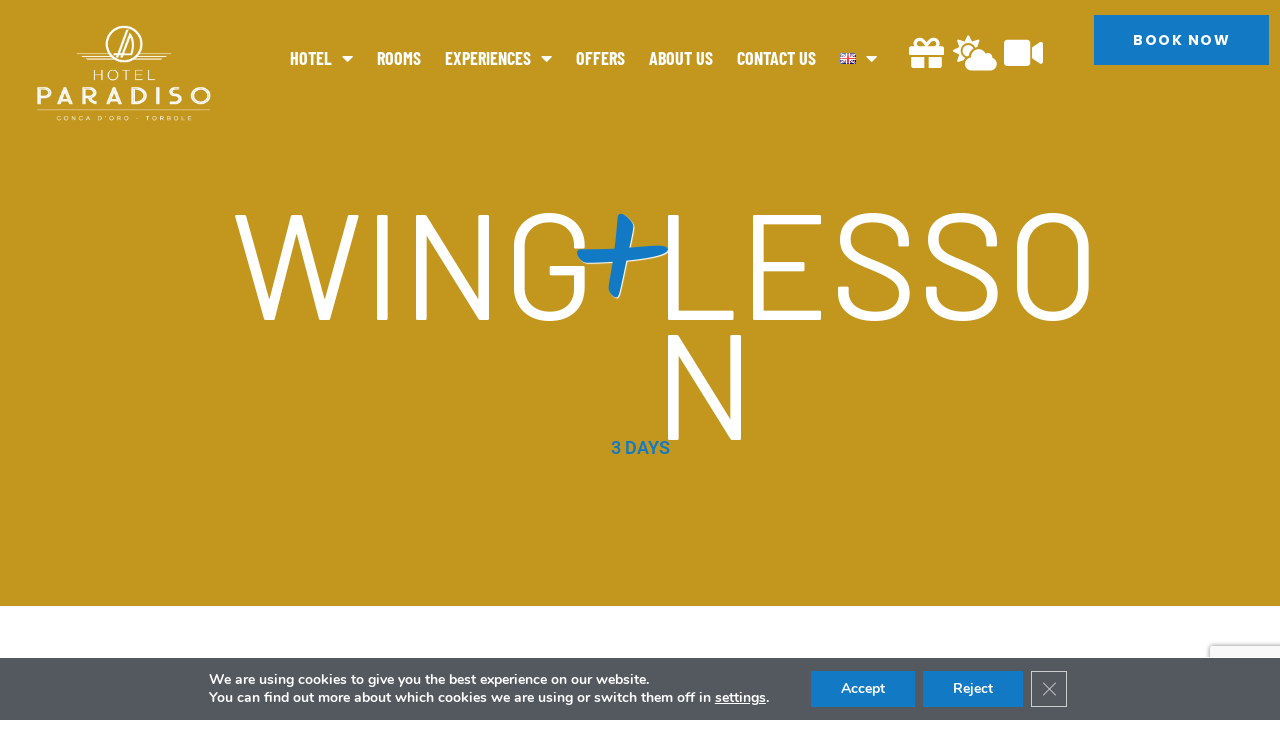

--- FILE ---
content_type: text/html; charset=utf-8
request_url: https://www.google.com/recaptcha/api2/anchor?ar=1&k=6LcCUc4pAAAAAEQPrsg5TqoTYh0T0DPqexxb8JcP&co=aHR0cHM6Ly93d3cucGFyYWRpc290b3Jib2xlLmNvbTo0NDM.&hl=en&v=PoyoqOPhxBO7pBk68S4YbpHZ&size=invisible&anchor-ms=20000&execute-ms=30000&cb=547fg25ae8mf
body_size: 48492
content:
<!DOCTYPE HTML><html dir="ltr" lang="en"><head><meta http-equiv="Content-Type" content="text/html; charset=UTF-8">
<meta http-equiv="X-UA-Compatible" content="IE=edge">
<title>reCAPTCHA</title>
<style type="text/css">
/* cyrillic-ext */
@font-face {
  font-family: 'Roboto';
  font-style: normal;
  font-weight: 400;
  font-stretch: 100%;
  src: url(//fonts.gstatic.com/s/roboto/v48/KFO7CnqEu92Fr1ME7kSn66aGLdTylUAMa3GUBHMdazTgWw.woff2) format('woff2');
  unicode-range: U+0460-052F, U+1C80-1C8A, U+20B4, U+2DE0-2DFF, U+A640-A69F, U+FE2E-FE2F;
}
/* cyrillic */
@font-face {
  font-family: 'Roboto';
  font-style: normal;
  font-weight: 400;
  font-stretch: 100%;
  src: url(//fonts.gstatic.com/s/roboto/v48/KFO7CnqEu92Fr1ME7kSn66aGLdTylUAMa3iUBHMdazTgWw.woff2) format('woff2');
  unicode-range: U+0301, U+0400-045F, U+0490-0491, U+04B0-04B1, U+2116;
}
/* greek-ext */
@font-face {
  font-family: 'Roboto';
  font-style: normal;
  font-weight: 400;
  font-stretch: 100%;
  src: url(//fonts.gstatic.com/s/roboto/v48/KFO7CnqEu92Fr1ME7kSn66aGLdTylUAMa3CUBHMdazTgWw.woff2) format('woff2');
  unicode-range: U+1F00-1FFF;
}
/* greek */
@font-face {
  font-family: 'Roboto';
  font-style: normal;
  font-weight: 400;
  font-stretch: 100%;
  src: url(//fonts.gstatic.com/s/roboto/v48/KFO7CnqEu92Fr1ME7kSn66aGLdTylUAMa3-UBHMdazTgWw.woff2) format('woff2');
  unicode-range: U+0370-0377, U+037A-037F, U+0384-038A, U+038C, U+038E-03A1, U+03A3-03FF;
}
/* math */
@font-face {
  font-family: 'Roboto';
  font-style: normal;
  font-weight: 400;
  font-stretch: 100%;
  src: url(//fonts.gstatic.com/s/roboto/v48/KFO7CnqEu92Fr1ME7kSn66aGLdTylUAMawCUBHMdazTgWw.woff2) format('woff2');
  unicode-range: U+0302-0303, U+0305, U+0307-0308, U+0310, U+0312, U+0315, U+031A, U+0326-0327, U+032C, U+032F-0330, U+0332-0333, U+0338, U+033A, U+0346, U+034D, U+0391-03A1, U+03A3-03A9, U+03B1-03C9, U+03D1, U+03D5-03D6, U+03F0-03F1, U+03F4-03F5, U+2016-2017, U+2034-2038, U+203C, U+2040, U+2043, U+2047, U+2050, U+2057, U+205F, U+2070-2071, U+2074-208E, U+2090-209C, U+20D0-20DC, U+20E1, U+20E5-20EF, U+2100-2112, U+2114-2115, U+2117-2121, U+2123-214F, U+2190, U+2192, U+2194-21AE, U+21B0-21E5, U+21F1-21F2, U+21F4-2211, U+2213-2214, U+2216-22FF, U+2308-230B, U+2310, U+2319, U+231C-2321, U+2336-237A, U+237C, U+2395, U+239B-23B7, U+23D0, U+23DC-23E1, U+2474-2475, U+25AF, U+25B3, U+25B7, U+25BD, U+25C1, U+25CA, U+25CC, U+25FB, U+266D-266F, U+27C0-27FF, U+2900-2AFF, U+2B0E-2B11, U+2B30-2B4C, U+2BFE, U+3030, U+FF5B, U+FF5D, U+1D400-1D7FF, U+1EE00-1EEFF;
}
/* symbols */
@font-face {
  font-family: 'Roboto';
  font-style: normal;
  font-weight: 400;
  font-stretch: 100%;
  src: url(//fonts.gstatic.com/s/roboto/v48/KFO7CnqEu92Fr1ME7kSn66aGLdTylUAMaxKUBHMdazTgWw.woff2) format('woff2');
  unicode-range: U+0001-000C, U+000E-001F, U+007F-009F, U+20DD-20E0, U+20E2-20E4, U+2150-218F, U+2190, U+2192, U+2194-2199, U+21AF, U+21E6-21F0, U+21F3, U+2218-2219, U+2299, U+22C4-22C6, U+2300-243F, U+2440-244A, U+2460-24FF, U+25A0-27BF, U+2800-28FF, U+2921-2922, U+2981, U+29BF, U+29EB, U+2B00-2BFF, U+4DC0-4DFF, U+FFF9-FFFB, U+10140-1018E, U+10190-1019C, U+101A0, U+101D0-101FD, U+102E0-102FB, U+10E60-10E7E, U+1D2C0-1D2D3, U+1D2E0-1D37F, U+1F000-1F0FF, U+1F100-1F1AD, U+1F1E6-1F1FF, U+1F30D-1F30F, U+1F315, U+1F31C, U+1F31E, U+1F320-1F32C, U+1F336, U+1F378, U+1F37D, U+1F382, U+1F393-1F39F, U+1F3A7-1F3A8, U+1F3AC-1F3AF, U+1F3C2, U+1F3C4-1F3C6, U+1F3CA-1F3CE, U+1F3D4-1F3E0, U+1F3ED, U+1F3F1-1F3F3, U+1F3F5-1F3F7, U+1F408, U+1F415, U+1F41F, U+1F426, U+1F43F, U+1F441-1F442, U+1F444, U+1F446-1F449, U+1F44C-1F44E, U+1F453, U+1F46A, U+1F47D, U+1F4A3, U+1F4B0, U+1F4B3, U+1F4B9, U+1F4BB, U+1F4BF, U+1F4C8-1F4CB, U+1F4D6, U+1F4DA, U+1F4DF, U+1F4E3-1F4E6, U+1F4EA-1F4ED, U+1F4F7, U+1F4F9-1F4FB, U+1F4FD-1F4FE, U+1F503, U+1F507-1F50B, U+1F50D, U+1F512-1F513, U+1F53E-1F54A, U+1F54F-1F5FA, U+1F610, U+1F650-1F67F, U+1F687, U+1F68D, U+1F691, U+1F694, U+1F698, U+1F6AD, U+1F6B2, U+1F6B9-1F6BA, U+1F6BC, U+1F6C6-1F6CF, U+1F6D3-1F6D7, U+1F6E0-1F6EA, U+1F6F0-1F6F3, U+1F6F7-1F6FC, U+1F700-1F7FF, U+1F800-1F80B, U+1F810-1F847, U+1F850-1F859, U+1F860-1F887, U+1F890-1F8AD, U+1F8B0-1F8BB, U+1F8C0-1F8C1, U+1F900-1F90B, U+1F93B, U+1F946, U+1F984, U+1F996, U+1F9E9, U+1FA00-1FA6F, U+1FA70-1FA7C, U+1FA80-1FA89, U+1FA8F-1FAC6, U+1FACE-1FADC, U+1FADF-1FAE9, U+1FAF0-1FAF8, U+1FB00-1FBFF;
}
/* vietnamese */
@font-face {
  font-family: 'Roboto';
  font-style: normal;
  font-weight: 400;
  font-stretch: 100%;
  src: url(//fonts.gstatic.com/s/roboto/v48/KFO7CnqEu92Fr1ME7kSn66aGLdTylUAMa3OUBHMdazTgWw.woff2) format('woff2');
  unicode-range: U+0102-0103, U+0110-0111, U+0128-0129, U+0168-0169, U+01A0-01A1, U+01AF-01B0, U+0300-0301, U+0303-0304, U+0308-0309, U+0323, U+0329, U+1EA0-1EF9, U+20AB;
}
/* latin-ext */
@font-face {
  font-family: 'Roboto';
  font-style: normal;
  font-weight: 400;
  font-stretch: 100%;
  src: url(//fonts.gstatic.com/s/roboto/v48/KFO7CnqEu92Fr1ME7kSn66aGLdTylUAMa3KUBHMdazTgWw.woff2) format('woff2');
  unicode-range: U+0100-02BA, U+02BD-02C5, U+02C7-02CC, U+02CE-02D7, U+02DD-02FF, U+0304, U+0308, U+0329, U+1D00-1DBF, U+1E00-1E9F, U+1EF2-1EFF, U+2020, U+20A0-20AB, U+20AD-20C0, U+2113, U+2C60-2C7F, U+A720-A7FF;
}
/* latin */
@font-face {
  font-family: 'Roboto';
  font-style: normal;
  font-weight: 400;
  font-stretch: 100%;
  src: url(//fonts.gstatic.com/s/roboto/v48/KFO7CnqEu92Fr1ME7kSn66aGLdTylUAMa3yUBHMdazQ.woff2) format('woff2');
  unicode-range: U+0000-00FF, U+0131, U+0152-0153, U+02BB-02BC, U+02C6, U+02DA, U+02DC, U+0304, U+0308, U+0329, U+2000-206F, U+20AC, U+2122, U+2191, U+2193, U+2212, U+2215, U+FEFF, U+FFFD;
}
/* cyrillic-ext */
@font-face {
  font-family: 'Roboto';
  font-style: normal;
  font-weight: 500;
  font-stretch: 100%;
  src: url(//fonts.gstatic.com/s/roboto/v48/KFO7CnqEu92Fr1ME7kSn66aGLdTylUAMa3GUBHMdazTgWw.woff2) format('woff2');
  unicode-range: U+0460-052F, U+1C80-1C8A, U+20B4, U+2DE0-2DFF, U+A640-A69F, U+FE2E-FE2F;
}
/* cyrillic */
@font-face {
  font-family: 'Roboto';
  font-style: normal;
  font-weight: 500;
  font-stretch: 100%;
  src: url(//fonts.gstatic.com/s/roboto/v48/KFO7CnqEu92Fr1ME7kSn66aGLdTylUAMa3iUBHMdazTgWw.woff2) format('woff2');
  unicode-range: U+0301, U+0400-045F, U+0490-0491, U+04B0-04B1, U+2116;
}
/* greek-ext */
@font-face {
  font-family: 'Roboto';
  font-style: normal;
  font-weight: 500;
  font-stretch: 100%;
  src: url(//fonts.gstatic.com/s/roboto/v48/KFO7CnqEu92Fr1ME7kSn66aGLdTylUAMa3CUBHMdazTgWw.woff2) format('woff2');
  unicode-range: U+1F00-1FFF;
}
/* greek */
@font-face {
  font-family: 'Roboto';
  font-style: normal;
  font-weight: 500;
  font-stretch: 100%;
  src: url(//fonts.gstatic.com/s/roboto/v48/KFO7CnqEu92Fr1ME7kSn66aGLdTylUAMa3-UBHMdazTgWw.woff2) format('woff2');
  unicode-range: U+0370-0377, U+037A-037F, U+0384-038A, U+038C, U+038E-03A1, U+03A3-03FF;
}
/* math */
@font-face {
  font-family: 'Roboto';
  font-style: normal;
  font-weight: 500;
  font-stretch: 100%;
  src: url(//fonts.gstatic.com/s/roboto/v48/KFO7CnqEu92Fr1ME7kSn66aGLdTylUAMawCUBHMdazTgWw.woff2) format('woff2');
  unicode-range: U+0302-0303, U+0305, U+0307-0308, U+0310, U+0312, U+0315, U+031A, U+0326-0327, U+032C, U+032F-0330, U+0332-0333, U+0338, U+033A, U+0346, U+034D, U+0391-03A1, U+03A3-03A9, U+03B1-03C9, U+03D1, U+03D5-03D6, U+03F0-03F1, U+03F4-03F5, U+2016-2017, U+2034-2038, U+203C, U+2040, U+2043, U+2047, U+2050, U+2057, U+205F, U+2070-2071, U+2074-208E, U+2090-209C, U+20D0-20DC, U+20E1, U+20E5-20EF, U+2100-2112, U+2114-2115, U+2117-2121, U+2123-214F, U+2190, U+2192, U+2194-21AE, U+21B0-21E5, U+21F1-21F2, U+21F4-2211, U+2213-2214, U+2216-22FF, U+2308-230B, U+2310, U+2319, U+231C-2321, U+2336-237A, U+237C, U+2395, U+239B-23B7, U+23D0, U+23DC-23E1, U+2474-2475, U+25AF, U+25B3, U+25B7, U+25BD, U+25C1, U+25CA, U+25CC, U+25FB, U+266D-266F, U+27C0-27FF, U+2900-2AFF, U+2B0E-2B11, U+2B30-2B4C, U+2BFE, U+3030, U+FF5B, U+FF5D, U+1D400-1D7FF, U+1EE00-1EEFF;
}
/* symbols */
@font-face {
  font-family: 'Roboto';
  font-style: normal;
  font-weight: 500;
  font-stretch: 100%;
  src: url(//fonts.gstatic.com/s/roboto/v48/KFO7CnqEu92Fr1ME7kSn66aGLdTylUAMaxKUBHMdazTgWw.woff2) format('woff2');
  unicode-range: U+0001-000C, U+000E-001F, U+007F-009F, U+20DD-20E0, U+20E2-20E4, U+2150-218F, U+2190, U+2192, U+2194-2199, U+21AF, U+21E6-21F0, U+21F3, U+2218-2219, U+2299, U+22C4-22C6, U+2300-243F, U+2440-244A, U+2460-24FF, U+25A0-27BF, U+2800-28FF, U+2921-2922, U+2981, U+29BF, U+29EB, U+2B00-2BFF, U+4DC0-4DFF, U+FFF9-FFFB, U+10140-1018E, U+10190-1019C, U+101A0, U+101D0-101FD, U+102E0-102FB, U+10E60-10E7E, U+1D2C0-1D2D3, U+1D2E0-1D37F, U+1F000-1F0FF, U+1F100-1F1AD, U+1F1E6-1F1FF, U+1F30D-1F30F, U+1F315, U+1F31C, U+1F31E, U+1F320-1F32C, U+1F336, U+1F378, U+1F37D, U+1F382, U+1F393-1F39F, U+1F3A7-1F3A8, U+1F3AC-1F3AF, U+1F3C2, U+1F3C4-1F3C6, U+1F3CA-1F3CE, U+1F3D4-1F3E0, U+1F3ED, U+1F3F1-1F3F3, U+1F3F5-1F3F7, U+1F408, U+1F415, U+1F41F, U+1F426, U+1F43F, U+1F441-1F442, U+1F444, U+1F446-1F449, U+1F44C-1F44E, U+1F453, U+1F46A, U+1F47D, U+1F4A3, U+1F4B0, U+1F4B3, U+1F4B9, U+1F4BB, U+1F4BF, U+1F4C8-1F4CB, U+1F4D6, U+1F4DA, U+1F4DF, U+1F4E3-1F4E6, U+1F4EA-1F4ED, U+1F4F7, U+1F4F9-1F4FB, U+1F4FD-1F4FE, U+1F503, U+1F507-1F50B, U+1F50D, U+1F512-1F513, U+1F53E-1F54A, U+1F54F-1F5FA, U+1F610, U+1F650-1F67F, U+1F687, U+1F68D, U+1F691, U+1F694, U+1F698, U+1F6AD, U+1F6B2, U+1F6B9-1F6BA, U+1F6BC, U+1F6C6-1F6CF, U+1F6D3-1F6D7, U+1F6E0-1F6EA, U+1F6F0-1F6F3, U+1F6F7-1F6FC, U+1F700-1F7FF, U+1F800-1F80B, U+1F810-1F847, U+1F850-1F859, U+1F860-1F887, U+1F890-1F8AD, U+1F8B0-1F8BB, U+1F8C0-1F8C1, U+1F900-1F90B, U+1F93B, U+1F946, U+1F984, U+1F996, U+1F9E9, U+1FA00-1FA6F, U+1FA70-1FA7C, U+1FA80-1FA89, U+1FA8F-1FAC6, U+1FACE-1FADC, U+1FADF-1FAE9, U+1FAF0-1FAF8, U+1FB00-1FBFF;
}
/* vietnamese */
@font-face {
  font-family: 'Roboto';
  font-style: normal;
  font-weight: 500;
  font-stretch: 100%;
  src: url(//fonts.gstatic.com/s/roboto/v48/KFO7CnqEu92Fr1ME7kSn66aGLdTylUAMa3OUBHMdazTgWw.woff2) format('woff2');
  unicode-range: U+0102-0103, U+0110-0111, U+0128-0129, U+0168-0169, U+01A0-01A1, U+01AF-01B0, U+0300-0301, U+0303-0304, U+0308-0309, U+0323, U+0329, U+1EA0-1EF9, U+20AB;
}
/* latin-ext */
@font-face {
  font-family: 'Roboto';
  font-style: normal;
  font-weight: 500;
  font-stretch: 100%;
  src: url(//fonts.gstatic.com/s/roboto/v48/KFO7CnqEu92Fr1ME7kSn66aGLdTylUAMa3KUBHMdazTgWw.woff2) format('woff2');
  unicode-range: U+0100-02BA, U+02BD-02C5, U+02C7-02CC, U+02CE-02D7, U+02DD-02FF, U+0304, U+0308, U+0329, U+1D00-1DBF, U+1E00-1E9F, U+1EF2-1EFF, U+2020, U+20A0-20AB, U+20AD-20C0, U+2113, U+2C60-2C7F, U+A720-A7FF;
}
/* latin */
@font-face {
  font-family: 'Roboto';
  font-style: normal;
  font-weight: 500;
  font-stretch: 100%;
  src: url(//fonts.gstatic.com/s/roboto/v48/KFO7CnqEu92Fr1ME7kSn66aGLdTylUAMa3yUBHMdazQ.woff2) format('woff2');
  unicode-range: U+0000-00FF, U+0131, U+0152-0153, U+02BB-02BC, U+02C6, U+02DA, U+02DC, U+0304, U+0308, U+0329, U+2000-206F, U+20AC, U+2122, U+2191, U+2193, U+2212, U+2215, U+FEFF, U+FFFD;
}
/* cyrillic-ext */
@font-face {
  font-family: 'Roboto';
  font-style: normal;
  font-weight: 900;
  font-stretch: 100%;
  src: url(//fonts.gstatic.com/s/roboto/v48/KFO7CnqEu92Fr1ME7kSn66aGLdTylUAMa3GUBHMdazTgWw.woff2) format('woff2');
  unicode-range: U+0460-052F, U+1C80-1C8A, U+20B4, U+2DE0-2DFF, U+A640-A69F, U+FE2E-FE2F;
}
/* cyrillic */
@font-face {
  font-family: 'Roboto';
  font-style: normal;
  font-weight: 900;
  font-stretch: 100%;
  src: url(//fonts.gstatic.com/s/roboto/v48/KFO7CnqEu92Fr1ME7kSn66aGLdTylUAMa3iUBHMdazTgWw.woff2) format('woff2');
  unicode-range: U+0301, U+0400-045F, U+0490-0491, U+04B0-04B1, U+2116;
}
/* greek-ext */
@font-face {
  font-family: 'Roboto';
  font-style: normal;
  font-weight: 900;
  font-stretch: 100%;
  src: url(//fonts.gstatic.com/s/roboto/v48/KFO7CnqEu92Fr1ME7kSn66aGLdTylUAMa3CUBHMdazTgWw.woff2) format('woff2');
  unicode-range: U+1F00-1FFF;
}
/* greek */
@font-face {
  font-family: 'Roboto';
  font-style: normal;
  font-weight: 900;
  font-stretch: 100%;
  src: url(//fonts.gstatic.com/s/roboto/v48/KFO7CnqEu92Fr1ME7kSn66aGLdTylUAMa3-UBHMdazTgWw.woff2) format('woff2');
  unicode-range: U+0370-0377, U+037A-037F, U+0384-038A, U+038C, U+038E-03A1, U+03A3-03FF;
}
/* math */
@font-face {
  font-family: 'Roboto';
  font-style: normal;
  font-weight: 900;
  font-stretch: 100%;
  src: url(//fonts.gstatic.com/s/roboto/v48/KFO7CnqEu92Fr1ME7kSn66aGLdTylUAMawCUBHMdazTgWw.woff2) format('woff2');
  unicode-range: U+0302-0303, U+0305, U+0307-0308, U+0310, U+0312, U+0315, U+031A, U+0326-0327, U+032C, U+032F-0330, U+0332-0333, U+0338, U+033A, U+0346, U+034D, U+0391-03A1, U+03A3-03A9, U+03B1-03C9, U+03D1, U+03D5-03D6, U+03F0-03F1, U+03F4-03F5, U+2016-2017, U+2034-2038, U+203C, U+2040, U+2043, U+2047, U+2050, U+2057, U+205F, U+2070-2071, U+2074-208E, U+2090-209C, U+20D0-20DC, U+20E1, U+20E5-20EF, U+2100-2112, U+2114-2115, U+2117-2121, U+2123-214F, U+2190, U+2192, U+2194-21AE, U+21B0-21E5, U+21F1-21F2, U+21F4-2211, U+2213-2214, U+2216-22FF, U+2308-230B, U+2310, U+2319, U+231C-2321, U+2336-237A, U+237C, U+2395, U+239B-23B7, U+23D0, U+23DC-23E1, U+2474-2475, U+25AF, U+25B3, U+25B7, U+25BD, U+25C1, U+25CA, U+25CC, U+25FB, U+266D-266F, U+27C0-27FF, U+2900-2AFF, U+2B0E-2B11, U+2B30-2B4C, U+2BFE, U+3030, U+FF5B, U+FF5D, U+1D400-1D7FF, U+1EE00-1EEFF;
}
/* symbols */
@font-face {
  font-family: 'Roboto';
  font-style: normal;
  font-weight: 900;
  font-stretch: 100%;
  src: url(//fonts.gstatic.com/s/roboto/v48/KFO7CnqEu92Fr1ME7kSn66aGLdTylUAMaxKUBHMdazTgWw.woff2) format('woff2');
  unicode-range: U+0001-000C, U+000E-001F, U+007F-009F, U+20DD-20E0, U+20E2-20E4, U+2150-218F, U+2190, U+2192, U+2194-2199, U+21AF, U+21E6-21F0, U+21F3, U+2218-2219, U+2299, U+22C4-22C6, U+2300-243F, U+2440-244A, U+2460-24FF, U+25A0-27BF, U+2800-28FF, U+2921-2922, U+2981, U+29BF, U+29EB, U+2B00-2BFF, U+4DC0-4DFF, U+FFF9-FFFB, U+10140-1018E, U+10190-1019C, U+101A0, U+101D0-101FD, U+102E0-102FB, U+10E60-10E7E, U+1D2C0-1D2D3, U+1D2E0-1D37F, U+1F000-1F0FF, U+1F100-1F1AD, U+1F1E6-1F1FF, U+1F30D-1F30F, U+1F315, U+1F31C, U+1F31E, U+1F320-1F32C, U+1F336, U+1F378, U+1F37D, U+1F382, U+1F393-1F39F, U+1F3A7-1F3A8, U+1F3AC-1F3AF, U+1F3C2, U+1F3C4-1F3C6, U+1F3CA-1F3CE, U+1F3D4-1F3E0, U+1F3ED, U+1F3F1-1F3F3, U+1F3F5-1F3F7, U+1F408, U+1F415, U+1F41F, U+1F426, U+1F43F, U+1F441-1F442, U+1F444, U+1F446-1F449, U+1F44C-1F44E, U+1F453, U+1F46A, U+1F47D, U+1F4A3, U+1F4B0, U+1F4B3, U+1F4B9, U+1F4BB, U+1F4BF, U+1F4C8-1F4CB, U+1F4D6, U+1F4DA, U+1F4DF, U+1F4E3-1F4E6, U+1F4EA-1F4ED, U+1F4F7, U+1F4F9-1F4FB, U+1F4FD-1F4FE, U+1F503, U+1F507-1F50B, U+1F50D, U+1F512-1F513, U+1F53E-1F54A, U+1F54F-1F5FA, U+1F610, U+1F650-1F67F, U+1F687, U+1F68D, U+1F691, U+1F694, U+1F698, U+1F6AD, U+1F6B2, U+1F6B9-1F6BA, U+1F6BC, U+1F6C6-1F6CF, U+1F6D3-1F6D7, U+1F6E0-1F6EA, U+1F6F0-1F6F3, U+1F6F7-1F6FC, U+1F700-1F7FF, U+1F800-1F80B, U+1F810-1F847, U+1F850-1F859, U+1F860-1F887, U+1F890-1F8AD, U+1F8B0-1F8BB, U+1F8C0-1F8C1, U+1F900-1F90B, U+1F93B, U+1F946, U+1F984, U+1F996, U+1F9E9, U+1FA00-1FA6F, U+1FA70-1FA7C, U+1FA80-1FA89, U+1FA8F-1FAC6, U+1FACE-1FADC, U+1FADF-1FAE9, U+1FAF0-1FAF8, U+1FB00-1FBFF;
}
/* vietnamese */
@font-face {
  font-family: 'Roboto';
  font-style: normal;
  font-weight: 900;
  font-stretch: 100%;
  src: url(//fonts.gstatic.com/s/roboto/v48/KFO7CnqEu92Fr1ME7kSn66aGLdTylUAMa3OUBHMdazTgWw.woff2) format('woff2');
  unicode-range: U+0102-0103, U+0110-0111, U+0128-0129, U+0168-0169, U+01A0-01A1, U+01AF-01B0, U+0300-0301, U+0303-0304, U+0308-0309, U+0323, U+0329, U+1EA0-1EF9, U+20AB;
}
/* latin-ext */
@font-face {
  font-family: 'Roboto';
  font-style: normal;
  font-weight: 900;
  font-stretch: 100%;
  src: url(//fonts.gstatic.com/s/roboto/v48/KFO7CnqEu92Fr1ME7kSn66aGLdTylUAMa3KUBHMdazTgWw.woff2) format('woff2');
  unicode-range: U+0100-02BA, U+02BD-02C5, U+02C7-02CC, U+02CE-02D7, U+02DD-02FF, U+0304, U+0308, U+0329, U+1D00-1DBF, U+1E00-1E9F, U+1EF2-1EFF, U+2020, U+20A0-20AB, U+20AD-20C0, U+2113, U+2C60-2C7F, U+A720-A7FF;
}
/* latin */
@font-face {
  font-family: 'Roboto';
  font-style: normal;
  font-weight: 900;
  font-stretch: 100%;
  src: url(//fonts.gstatic.com/s/roboto/v48/KFO7CnqEu92Fr1ME7kSn66aGLdTylUAMa3yUBHMdazQ.woff2) format('woff2');
  unicode-range: U+0000-00FF, U+0131, U+0152-0153, U+02BB-02BC, U+02C6, U+02DA, U+02DC, U+0304, U+0308, U+0329, U+2000-206F, U+20AC, U+2122, U+2191, U+2193, U+2212, U+2215, U+FEFF, U+FFFD;
}

</style>
<link rel="stylesheet" type="text/css" href="https://www.gstatic.com/recaptcha/releases/PoyoqOPhxBO7pBk68S4YbpHZ/styles__ltr.css">
<script nonce="N5LmEK9rCDgzeS6L9yUmPQ" type="text/javascript">window['__recaptcha_api'] = 'https://www.google.com/recaptcha/api2/';</script>
<script type="text/javascript" src="https://www.gstatic.com/recaptcha/releases/PoyoqOPhxBO7pBk68S4YbpHZ/recaptcha__en.js" nonce="N5LmEK9rCDgzeS6L9yUmPQ">
      
    </script></head>
<body><div id="rc-anchor-alert" class="rc-anchor-alert"></div>
<input type="hidden" id="recaptcha-token" value="[base64]">
<script type="text/javascript" nonce="N5LmEK9rCDgzeS6L9yUmPQ">
      recaptcha.anchor.Main.init("[\x22ainput\x22,[\x22bgdata\x22,\x22\x22,\[base64]/[base64]/[base64]/ZyhXLGgpOnEoW04sMjEsbF0sVywwKSxoKSxmYWxzZSxmYWxzZSl9Y2F0Y2goayl7RygzNTgsVyk/[base64]/[base64]/[base64]/[base64]/[base64]/[base64]/[base64]/bmV3IEJbT10oRFswXSk6dz09Mj9uZXcgQltPXShEWzBdLERbMV0pOnc9PTM/bmV3IEJbT10oRFswXSxEWzFdLERbMl0pOnc9PTQ/[base64]/[base64]/[base64]/[base64]/[base64]\\u003d\x22,\[base64]\\u003d\\u003d\x22,\x22R3/CuMKmJ8KLfsKiJXgUwopew6ocS8OIwrzCssOqwpx/[base64]/Dmi7Ckx3CgcOSdMOGQ8KFBMOOacOGDsKONBhzYh/ChMKtK8O0wrMBDSYwDcOkwqZcLcOIEcOEHsKHwpXDlMO6wpk+e8OEKx7CszLDgU/Csm7Cm3NdwoEzR2gOXcKOwrrDp0rDmDIHw6rCkFnDtsOgT8KHwqNTwqvDucKRwowTwrrCmsKcw6hAw5hjwpjDiMOQw6fCjSLDlyjClcOmfTHCqMKdBMOUwr/ColjDq8KWw5JdT8Kiw7EZAMO9a8KrwoMsM8KAw4jDv8OuVDzCpm/DsVIIwrUAaX9+JRfDjWPCs8OGBT9Bw7Q4wo17w7/[base64]/Du1zDiko4IBPDjMOIwqxxw4BcwpLCqGnCucOaYcOSwq4XHMOnDMKPw5TDpWE2KsODQ37CtBHDpQwOXMOiw4/DmH8ifsKkwr9AEcO2XBjCtcKAIsKnbsO0CyjCrMO5C8OsKFcQaFLDtsKML8K6wrlpA2R4w5UNa8K3w7/DpcOPDMKdwqZ4U0/DomzCo0tdDcK0McOdw4fDlDvDpsK3O8OACEjCrcODCWYUeDDCiAXCisOgw5LDuTbDl09Lw4x6WAg9AlVCacK7wqPDqg/CggPDnsOGw6cIwpBvwp4+dcK7YcOUw6V/DRoDfF7Dh34FbsOlwoxDwr/CoMOnSsKdwqPCmcORwoPCosOPPsKJwqF6TMOJwr3CtMOwwrDDh8Odw6s2BcKqbsOEw7LDm8KPw5liwoLDgMO7ZwQ8EyVyw7Z/blYNw7gWw7cUS1fCnMKzw7JSwqVBSgHCpsOAQyvCqQIKwpHChMK7fRDDmToAwojDq8K5w4zDqMK2wo8Cwo55BkQxE8Omw7vDgRTCj2N+XTPDqsOKVMOCwr7DscKEw7TCqMK8w7LCiQB/[base64]/CiTc3CwZow4rDgsO5MMOtw6hVw65Ow7MUwpDDv0hACTpPFGRsHHPCvsOyQhs6FWTDlEbDrjfDq8O5GHVvFEAzVcKJwrjDuHRlASgEw7rCiMOWCsOfw4YmR8OJG3w3F1/CksKQTivCkzVmV8KCw5LCtcKXPcKTLMOcKSzDgsO7wp3DhmHDj2JIYsKYwo/CrMO8w79Bw6Muw7/Cvh/[base64]/O8O0wqfCq8Kdd8O/SsOPMRJFAi5nUBNUwrDCiFnCmkUSMw/DtMKrHkLDscKnOGjCljI5SMKUeDLDhMKJwq/DskMfWsKta8Orw58KwqnCoMOgYz87wqDCgMOiwrArVyXCiMOzwop0w4/CjMO5YMONFxBLwqjDqsOsw6wjwr3DhGvChhkRcMO1wqxkQT8sGsKgB8OIwrfDu8Oaw6jDhsKywrNawp/Cu8KlKsKcLsKYdyLCgMKywqtewoAcwrJHQxrCjizCqSRuJMOMClbDmcKENsKBQ3bCg8KdA8OpRwbDu8OtfSbDnErDtsOEMsK9Pj3DsMOJf2E+WHE7csOOPyk6w6dNH8KNwrxEw47CvmIVwr7DkcKswoPDrMKWOsOdbyhsZEg0dyHCu8OcGkUSLsKNeHzChMOLw7/DpEBIw7rCi8OeWiwcwpABMsK0VcKIRhXCv8K8wrstOGzDq8OvG8KUw70zwrXDmj/[base64]/[base64]/DtMOkw7/CncKVwpHDvk3CuH0VQsKiwpXCocOOTsKiw5F9worDqcK7wqhEwpkNw6FvJMOnw619dcOBwo8Vw5p3fMK4w500w4nCkgsCwqHDtcKJLm7Crzs9FxzDjsKzesOfw5bCm8O+wqMpBFnDtMOew6nCrcKCQsOnKXTCqS5Swr42wo/[base64]/[base64]/VwXDlsOGRh4OwoNJwoMMwofCjnPDiMO/w50cfsOIU8OxMMKKWMKoZcKHfcK/[base64]/AsO8EsK0w4vCjMOXw7XDvWIKLU3DgcKuw6c7wprDmEPCosK/[base64]/[base64]/DjVbDhjEwZE3Ci2TCvCPCpMOWNxDDhsKrw6PDvSB7w5RGwrLCggzCu8OSEsOzw53Dv8ODwqDCuCFhw7vDqil3w4fCkMOywqHCtm49wrXCjkvCg8K2cMO5wp/[base64]/cGQYw4YNMnvCt8Kew6wLw4QXQSxPwq/DlxnDhMOZw61UwqlrYsOJCMKHwroIw6wOwoHDtjjDhsK4CxpFwpXDkTfChk3CtkDDkHjDtAvCscOBwoNdMsOvUWJXC8KKSsKQMi5DOijCpgHDjMKLw77CnCJSwrIcbVgPwpUew7Rtw73CnGrDh39/w7E4fm7CncKvw6fCkcKiN0tAaMKVHiU3wol1S8KeV8O1XsK9wpR/w5jDvcKow7l5wrxZasKUw7TCkVvDsjZNwqbDmMO6Z8KnwoVXD1TDkUXCssKNP8OdF8K3LS/CnEg1O8O7w6TCpsOEw4lNw67CksKoJcKSEnh5CMKCDS93anHChMObw7ghwqDDkCDDhsKMZcKMw7IBScKfw67Dk8OAeHHDhWHClMK8bMOuw77Coh/Cuz8LBcKRGMKUwoDCtDnDmcKYwrfCu8Kswp8UKCnClsOcJmh5ccKxwphOw50gwrDDpE14woV5wpXDpQxqDF0oXHXCgMOBIsKiPi9Qw7c3Q8KWwoAkUcOzw6U7w7/[base64]/CknJHe8KDBcOqXMKdPcONBh3CgGvDvVPDg8KjfcOnG8Onwqd6SsKzKMOuwqoCw58hFUhIeMO7f23CksOhw6vDtMKLw7rCkcODAsKvUsOmW8OJG8OswoBZwpLCiXbCjWhuJV/[base64]/[base64]/wptCFMOeCsKoW23Dp8Kqw4fDv1FrcCU7w6MlU8K5w4/DvMOVY09bw49SP8OUaxjDksK8wp8yFsOfVgbCkcKCGMOHLAh6EsKqSCdEXCsdw5fDo8O8OsOGwptnbhrDoEXChsKjDyInwo0eIMO1MBXDhcKbez1Hw6zDscKeGE1cKcKfwo9LKydTCcO6Tg/ColnDvBZmfWzCuCQEw6RKwroBBjcidAzDhMOTwqtpVMK7Fgxlc8K4T2xcwoAEwpfDiGFmWnLDhQjDgMKZJcK7wrnCrkpoTMOqwrl5cMKtACzDm1EeFDYIKH3Cj8Odwp/[base64]/[base64]/PMOZFwUfwoFpLljChsKrEcK8wrQjw7gKwq0pwqPDlcKVwrPDh0ERD13DpsOCw4/DgcOZwoTDgA5qw41nw4fDvSXCiMO9dcOiwpvDjcKdA8OmX0ZuEMOnwonCjQXDmMOYG8KVw5tow5RIw6fDnMK3wr/DplDCtMKHH8OtwpvDvcKIbsK5w4AKw7IPwqhGS8KqwpxEwpU9SHDCpR3Do8OgW8KLw4PDj0DCoChYcnPDgsK6w7bDu8OWw4rCkcOMwp3DgTXCgHsGwq9Uw5fDkcK1wrnDt8O6w47CjivDlMKeMhRJaDNSw47DnyjDqcK2TMKlDMK+w4bDjcOZCMKsw6/Co3rDvMOSVMOsZTXDvWoewqVTwpR+VMOKwqfCuBwjwr11ESxKwrzCmmDDv8OIWMKpw4jCrzk2fjvDhh5lcVXDhm9lwqF/fcOSw7BxQsK2w4kNw7UZRsKjXsKNwqbDs8KjwrVQfVvDiQLCnnMCS0dmw6s4wrHCgMOHw5EYbcKIw63CsTLCrjDDhHHDh8KzwqU/w7XCncOhMcOAc8KnwqMlwrxhDxTDscOawrzCiMKUS2vDp8KnwpfDkzYOw48Yw7Ujw6xnLW1vw6/CmsKJcwxFw5hzWwlEAsKnZsO1wrUwT27Cp8OAKmfCsEQmKMOVDkHCu8OCBsK5eC5EcxHDkMK5GCcdw4rCt1fCscO/CBbDk8OfD21yw55dwpRHw5ULw501W8ODM13DscKxP8OcB0BpwqjChCXCvMOmw5dZw6wjWsOcw6kqw5xAwrjCv8OGwo0zDF8uw7XCicKTe8KROCrCvDAOwprCrsKxw7I/[base64]/Ct8KawrXCgcOkw4fDo8KPYScpw4R+cMO3Ig7DmMKpQ3bDun81DMK6FcOCe8Knw4Jew4kKw4F8w5ZAMmYqXR3Cj3sewr3DpMO6cjXCiC/DgsOAw45rwpvDnk/DjMOdCcKoBRwJGcKRS8KuKxrDtnzCtAhLa8Kgw6PDlsKSwpzDig7Dr8OIw4rDj27CjChqw5YSw7oOwoNqw7/[base64]/CoCFhwq/CmnM/[base64]/IwRDwqDCkMKZwrhwC3PDiWjCkQAgfhluw4fCsMOywqHCncOvXcOUw4PCjEgiHcKKwoxOworCq8KPIAzCgMKJw6/ChS0Cw5jCuk9Uwq8oJ8O3wqIkWcKdaMKOccO3CMO5wpzDkjfCg8K0SXIJYVbCr8OGEcKtLj9mWh4IwpFwwqhJKcOaw40sNB51GMKPWsOSw77DjBPCvMOrwr/[base64]/esO5I8OfwpMMb8OBwrzCqMKFCDTDgcKNw402KsKQeGdPwqxhAcOQagobWHcKw70tYwRKV8OjUcOrb8ORwr3DusKzw55Xw4IPWcOEwoFGRnEywoTDvl04AcKuUB9RwrTDp8OVwr8+w5nCkcOyWcODw63DgDDCusOjJsOvw6TDlU7Ckz/[base64]/DmsK2HwXCusOiXQLDh8OBwq1OwpzDim/CiSdCw6wtF8Oww75Sw4xkaMOdd1cpRkE7XMO6TnhbXMKxw5sRcDzDhWfCly0BdxA8w7LDsMKMScKAw5taWsO8wrM0SEvCnVTCsjdgwoxjwqLCrkTCu8Oqw7rDgBjDu2jCtQlGfsOhLcOlwpA0dirDpsKyIcOfwr/Ckixzw7/CjsKHIht6woF8Z8KOw44Ow5jCpSDCpHzCnnjCniE/w70cKhvDszfDm8Kkw6QXbG3CnsOjc1xYw6LDk8OXw77CrR51S8KVwqJaw7YCYsOXKsOUdMK4wpwRP8OlAcK2b8OXwoDCksOMSBQCcghyNR1fwrl9w67CgMKgfcOpFgnCm8OKSxdjQ8OfOcKPw4TCtMKDeRh/[base64]/[base64]/enXDjlwxGsKXcBA3O2RiehtjCMOBw6DCi8K8w7Rsw5MMQMK4G8Oyw7hZwq/DicK5FSB/T3rDvcObwp9kMMKCwp3CvmRpw5rDkR3CgMKHMsKrw5M5BkUWdQdhwqofYTLDo8OXP8K2dsKeYMKTwrzDmsKaZVdSHynCocOIV0nCr1fDuiM1w5B+AMOuwrtYw6XCtFRMw5LDpsKEw7RRP8KJwqXCoH7DpcK/w5ZgGSYlwrrCk8O6wpHCnxQNVUw6OTDCqcKbwonChMOPwplYw5Ysw5zDnsOhw4JSZWfCnnrDtkJ6fXHDocKNEsKeJUxMw5nDpncmBCLDvMOjwr06McKqbSR3YHZGw6I/wqvCpcOFwrTCtwZZwpHCocOQw6TDqRd2SHJlwp/[base64]/DiMKcwqzClBfDq8OBw4h1I8OaS8ONRD3DnGjCoMKmahPDs8KaZMKkG1bCkcO0Oilswo/DmMK0ecOaAnLDpSfDlsKtwrzDoGsrJXwNwr8uwqcIw6rCrkPDsMKewqzCgxkMGUMowpEYO1c5fG3Cr8O7L8KcFWBBOTLDp8KvOHnDvcKxUW7Dv8OBAcOVwoU5wrIqTAzCvsKuwpHCuMOSw4nDssOnw4jCksOew5zCgcOMRcKVayDDrjHCn8OwWsK/wqsTS3RHKSbDkjcQTjjCgx8ow4Y4Q3IINMKLwrXCvcOlwrjCujXDs3DCiCYiTsKUUMKIwqtqZlnCuFt6w6xUwprDsQliwrrDlyjDr3NcdDLDqH7DiTxdwoUKe8K9bsKpL3XCv8O6wrHCnMOfwrzDtcOQWsKQfMO8w548wpvCnMOFwpcjwrnCscKfKl/Dth8bwo/CjBXCsT3CosKSwpEIw7DCskbCnCBsC8O2w6bCnsOpHATCs8KDwrUJwojCuRrChMOQfsOWw7fDhcKIw4ByQMOGOMKOw6DDpzTCtMOkwozCqkzCmxgkYMOqacK5RcKjw7QJwqvDsAMoEcKsw6nCrlQEUcO9wqLDncOyHMOHw53DtMOKw7BnRFJGwqQKAMKxw4/DhSwvwrnDtmfCsVjDlsKZw5kpRcKdwrNqCDxrw4LDlndMAlEhAMKrfcOgKRLDk3nDpX4DH0YMw6rCr2lLHMKMAcK3bDnDp2twMMK/w5YkFsOFwrhFW8KpwpnCnmsUAGBqHxY1G8KMwrXDq8K4QsKRw7Zow4PCvhDCmylPw7PCmmHCtsK+wrwAwqPDuhPCt1Elw7ljw5rCrSg9w4YAw7PCi1PCrChSD3NZUi5swo7CjsOTcMKqYGEVTsORwrrCucOXw4XCi8ObwrcPLRHDjD00woQLRsKcwr7Dgk/DsMKPw6cTw4nCnMKrZD3DosKCw4fDnEo4OlDCjMOfwpx4PVwfT8Owwp3DiMKRK380wpHCh8Onw7zCrcK0wrorGsObWsOzwpkww5LDpVpdYAhWK8OOan/Cu8OVV3Ruw4zDj8Oaw7JWeAbCtCHDnMOzKMOZNBzCmTMdw7U+NSLDq8O2W8OOLVpeO8KuOD4JwokXw5jCnMOdShPCulZ2w6TDs8KRwo0uwp/Di8O1w73DmX7DuR9pwqvChMOSwoNdKWBgw7Jiw7pgw5jCmicGbHHCty/CizFwIRsJAcOcfkpRwqhRdz5dTXvDkVl5wpzDgcKHwpw1KBPCl2sswrsQw5LCqAtQc8KmXR8mwr1XCcOVw7dLw6jCikd4wpnDi8OHYQbDl1vDr2RuwqUVNcKpwpQ0wpjCpsOSw67CpAtHZ8KuXMOxMhjCjwPDusKpwptlQ8Olw5Q/VMOuwodEwqFCLMKQBH7DtEvCqcKBAwQQw4oeIy7DigM7w5/CmMOIE8ONHsO6OMOZw6nDk8O7w4VTw5hxQzLDu092fDtCw6ZFRsKgwoURwqLDjxg8CsOSJgAbX8OCworCsiFMwohELFfDpwrCsiTClUXCuMK6TcK9wqQHEiVow5wlw4d5woZtcVTCo8OZdg/DimAcBMKMwrjCtDJAR1vDiCPCj8Kqwo08w44sLTdzUcK2wrdywqZLw61xUwU3QsOJwrxTw6PDuMKON8OZcVMkb8OWME4/[base64]/a1UQFEwUwqXDq3k1w7JnIiw5fAVNwqNNwqzCthDDnxzCjnNTw7orwqkDw5YIZMKMHhrDrUbChMOvwotVKRRUw6XChh4Td8OQccKMIMO9E0AMCsOvPz0Jw6F1wpNfCMKowp/CnsOBT8OBw6HDklxYDFDCkUbDtsKObG/[base64]/DtMOvA8K8w5PDtBIPGMOyw5ZFKG4vwpTDpTrDqjIUC0XCki7Cv0YCHcO7CTkewpYRw6l9wo/CmD/[base64]/DnCTDmsOCwoUiw7TDlMKdHsKKKcO6DzXCtCguw4vCjcOkw4vDr8OyHMOtBCdAwpptBRnDusK2w6o/w6DDrHLDr2LCtsOWesOTw6ksw5BxRE7DtXLCngMUeVjCiyLDi8K2RWnDtlx+w5/Cm8OKw7rCikt0w6NNUnnCjy0Gw6nDjMOUBMKsYyBuHETCuhXChMOmwrrDlsO6wpDDucOhwqx6w7PDoMO5XQInwr9OwrHCokvDrsO/woxWG8Orw7MYI8Kuw7l4w5INLV/[base64]/ZkjDrMOfF8K3w7rCrgHDjFrCjsObwojDhXNydMOMwpbCscORT8OSwrA5wqvDr8OSYsK8WsOSw4jCkcOAZVU1wqc4PcKaGMO1wqjDkcK8CT4tS8KOTMOLw6cJwr/Dn8O/JsO/UcKWAGDDk8K0wqpxTcKFPBleLcOCw4MJw7FVccKnA8OEwo54wq4Hw7jDo8OxXiPDqcOWwrdVBwvDg8OhAMOENlfCl3nDscOcQTRgJ8KiB8K/JBIKfMOZLcOWV8OyA8ODDi4zH0cjZsO7HBo3VSTDoWp1w4RyZgZcc8OMaD7CpEVGwqVXw4d8dFJHw4XCmsOqSnZ2wrBaw7Ayw5XCozHCvgnDkMKYJQ/ChUXDkMO3KcKcwpERRMK7EwbDhcKdw5rCgl7Dv3rDs3w2w7/CtmjDq8OIasO4Uzo8InnCssOSwp1nw7pAw55Iw5zDm8KIc8Kva8KowoJUTiRtfsO5SUwWwqw4HlIiw50WwqI2fQcdAyFQwrzDmh/[base64]/w4HCsmcyeAHDtXscw4/Ch3rDmTRVeBTDogR5B8KQwro/AVzCk8KjKsKjwrrDksKDw67CvMKYwpMTwrYGwozCiWF1EkEEf8KIw4gUwohawo9xw7PCgsKDEMKsHcOiaEREcHo/[base64]/[base64]/wpopbcOlYMObwoAkw7YlTsOaw4MJw6vCs8OQP0LCksKNw4o5wo5Mw6/[base64]/O8K5w6XCjMKkTzvCpMORw7MMw50AwqxdAj7ChcO6wogZwpzDtQfCoD7CmMOpAcO7fHhoAjRDw5HCoDd1w7XCr8KBwpTCrWdNA0/DoMOKXsOTw6VLYWFafsK2BcKQXRl/D27DvcOAe31bwoJcwpQdGsKUw6HCrsOgEMO9w7QnYMO/wo/Ci0/DsRZdG1NzJ8Ovw5UKw513fFwRw7jCu3DCkMO5csO3WTzCsMK7w5EOw6sfU8OmFF/DoXTCs8OEwq1ySsKken1Xw7rCrsOyw6hcw4rDq8KOe8OGPjF1wqRDIUNdwrNVwpjCqgXDjQ/Cu8KEwrvDlsOGc2LChsKbD2low4LDuTAjwqVkYhBBw5XDmMKTw6rDiMKJUcKgwrDDg8OXWMO9dcOEQMOXwpIAa8OmPMK9JMOcOVnCnVjCjjHCvsO4eTfCo8K7P3PDhcO8GMKvFcKGFsOYwpTDmjnDiMOOwo9QMMKzc8ODNxgCZMOIw7/CrcKiw5AywoHDjxXCs8OrGhXDucKUeHliwqTDi8Kkwp8AwoDCjDDDn8Obw6UWw4bCqMK+HcOEw5cneR0TF2DDqMKTN8K0wqHChkbDi8KvwrHCncKkw6vDgwUqMRzCnQnCoFM3ChBawoEeTcK7NVFMwpnCgDvDswTDnsKeW8KpwqQwAsO9wq/[base64]/wpTCkQIiGxUnOFoNLFfCiMOewo1Pd1fDrsKUIwDCgHZHwq7DmsKIwpPDisKwYw9/JBZFMEtJbVbDvcOaMwoDwq7DhArDqMK6IX1Xw48WwptHwrvClsKAw4V8clpTHMO4ZzEGw6I2eMKLAh7CuMOPw7kbwqHDsMOFR8OnwqzCl2rDsUNDwo/Cp8OKw4XDjw/[base64]/Cx/CoXNlcgBpwrDDqxUNWDEJFsO+woDDscKgwoTDlCd7GnjDk8KKHsKTRsO0w4XCp2QOw6MlKVbDpUdjwpTDmQhFwr3DqR3DrsOTTsKWwoUgw4RTw4Qvwqolw4B0w4bDrxsTLsOMa8OIJADCmGfComUhDRsTwoNhw7YWw5ZWw6Vow43Dt8K6b8KmwrzCnQ5Lw7oWwp/CnWcIwptKw7rCkcO9BgrCsVpUJMOzw586w58ow4jDs0LCpMOxwqYkPkwkwoEXwpwlwqsGFSc2wpvDuMOcCsKOwrjDqE4/woxmAzRuwpXDj8ODw6wRw5nDmz1Uw5bDnAcjVMKPR8KJw7fCgkIfwonDky1JGETCnTkAwporwrPDjydgwrhvLwHCjcKrwrvCu2zDlMOGwpkCUcKbTcKsdB8Zw5XDvjHCoMOsSi5TOSkxW3/CmzwaHnAhw69kXz4pIsKvwq8xw5HClsOew7bCl8ObPQ9owpDCvsOpTnQxwovCgFdMVcKmPlZcHDrDl8Oew5jCs8O/a8KqK0Mlw4VHFhDDmsOdY2XCtsKmQ8KFWVXCvcKTBxIHOsObYEXCj8OLQsKzwpbChC56w4jCl2IHCcO6IMOFf0ExwpjDjTB7w5ULFlIQb2MQNMKTb1gUw5QMw5HCiT0xQSbCmBDCq8KDX3QGwp9xwodwG8KwL1R0w7DCj8OHw4Uzw5PCikbDoMO2ACQQfQ8+w6oVXcK/w6XDtAQPw7HCoC8wXGDDvMO7w7XDuMKuwokewrTDpTpRwoTCpMORF8K7wpguwpTDh33Dq8O0ZRZ/[base64]/wrbCgwvDoyzCusKowqtndmg2b8KLFwjCgcO7Oi/[base64]/w7k+O0EWNXQvDMO+woHDm8KuMcOAwo3CsTBCw6/CmxsOwrFcwps4wrl4D8O6LMK1w6gncsOEwrQYbTlWwoByGF1rwqgeOsK9wofDojjDqMKlwrrCkzPCtCHCr8OkWsONYMKxwp89wq04NMKGwpQpXsK4wq0Yw7LDqT/Du393bwLCviE8NsK3wp/DjMKnf1jCr1U3wqkjwo08wp/ClAxReVvDhsOgwoMuwr/DucKIw7lvUmt9woLDk8KwworDl8K0wroJYMKrw43DssKVYcOQBcOmMzF/IsOOw47CoQsuworDuRwRw7Zew5DDiwFWYcKpXsKJBcOrWsOTw5crF8OaIgHDh8O2OsKRw7wrVknDuMKSw6TDkifDgFAkUm02N2EpwrfDg2HDswzDrMOncnHDslfCqELCghHDkMKBwrcDw6kjXn5ZwoHCqFkfw77Di8Okw5/Dk1grwp3CqjYdAUNVw795T8Kvwo3Cqk3DsADDmMOFw4NQwoNgd8OMw4/[base64]/w4HDlEzDp8K/[base64]/Dh8O/E2oPWDXCjxEMw4ofWcKlwrbDmRVswpI0wpHDlhzClk7CugTDgsKBwoF4FcKOMsKEw5hewrLDoBfDqMK8w73Dm8O2C8OfesO7OywZwqTCtR3CogLDikBcw55fwqLCu8OJw6tAO8KRQsOzw4nDhcK1QMKDwpHCrmLCm33Cjz/CoU5Tw5N3d8KJwqJ5FQp3wqPCtgV5Aj/CnAzDs8O3MmZ5wpfDsXnDlVRqw5d9wpnCsMO6wpg6ZMO9DMOCXcKfw4ALwrPCpzE7CMKVFMKAw7vCmMKYwo/DhcKWUsKzw4rDh8Ovw5fCq8K5w4hFwpQvXiVuYcKWw53DmsO4LU5GTl8Zw4R/CTvCtcOBEcOaw57DmsO6w4jDu8OsM8O2GwLDncKgAsOhaQjDhsKrwoZXwrnDncOJw6jDrwzCpXnDlMKJZSzDh3rDq0F1wpPClsOpw6Y6wp7CtcKJC8KdwpLCj8KKwp9EdsOpw6nDmx7DvxnDng/DoDHDhsKrScKpwozDrsOBwoPDuMKCw6bDjTHDusO5fMOwYRDCmMOlNcKJw7U8GU16NcO4ZcKIWSAnX2LDrMKZwqHCo8OZw4MEwp4aJgjDo3fDgGDDrsOywprDs3QSw5tPRjUdw5HDhx3DkA1FK3fDiRt6w4nDvEHCpsKkwo7Dgy3CisOKw41kw4AOwplLwoDDtcOpw4/CohNjEStZZzUywrbDucOVwq/CusKmw5rDs2LCkhI9VgwuFsKKByTDjjQewrDCr8KLEcKcwr98GsOSwqHDqsKowqIdw73DncOjw7HDl8K0Y8KJQhLDnMKbw47CuGDDkRzDkcOowpnDkAwOwq12w65vwobDp8OffBpgSC7DqcKCCXPChMKQw5rCnHkEw7XDiljDssKlwq/[base64]/DqQ7Dgz4jB8KcT8KWwqduw5RxEgrClChlw5FwN8O5AQVFwr17wqBWwotEw7XDgcO3w57DusKOwrs6w5xww4/DvsKEWjjChcOaNMOrwoZ1YMKqby8Kw5VLw4DCrMKHJQtnwrF3w5jCm0sXw4NXBQ1TCcKhPSPCqMOLwrHDrF3CpB4DWWQOYcKlV8K8wpXDjyBESGzCrMOoE8O0A0ZzCVh4w5fDjWI1PUwAw6jDjcOKw7RVwobDmycuTStVw7XDihIdw6/DvsO+wo8NwqseBkbChMOwc8OGwrQqBcKWw6dVMjbDqMKTIsOTbcOIIDXCnX3DnTTDo2DDp8K8GMKvcMKSAk/[base64]/[base64]/[base64]/Dvg7CjTh+VkvDjsOnG8OXBcORw6MEw7cnbsO5HUJaw53Dh8OSw4DCssOaLmk/GMOsb8KTw4XCi8OPOMOwEMKPwpleM8OubMOYUcOUO8O9bcOjwpzCqy5owqV5VsKxf0cNN8KfwozDoy/Cmg9hw5PCoXjCrMK9w7nDqg3CvMOJw4bDgMKnfMO7P3bCpMOsJcKcXAdbXzBDaAfDjmpPw6PDpyvCvGrCncKzDsOocExYKWDDmsKDw6g4QQjCrsO4wrPDrsKOw6gDKMKUwrNMEMKgP8O6dsOlw73CscKaM3TClh9zF0o/wrgnTcOjASd7esOKw4/ClMO2wpMgI8OSw7/Cly14wpzCpcOIw7TDg8OwwqxCw7zCjU/DshPCvMKMwp7Cv8O+wqTCgMOXwonDicKYRGAtQsKMw5cYwoglU0vCi33Cp8K/wpDDhcOMAsKlwp3CgsOSGkwzERQrU8K0YMOOw4XDo33ChAZSwozCisKawoHDgiLDvADDpRnCrCTCj2YIw44NwqQQwowJwpLDnzMNw4hKwonCgsOPIsKyw7oMcsKcw7XDmmTCjkVwS151CsOAa2HCqMKLw65lcAHCh8KYLcOaBDFXwo5Qe34/IDg5woJDZVwlw7M0w5V0aMOhw600WsKNwo/DiVU/[base64]/Dv1kzAsO+w7fDgcOrSRzCi8KQB8O5w4MkZXbCgm0ww6jDl2gsw65DwqhEwoPCvMK9w6PClSolwoLDlw4PF8K3CBImX8O4AG1LwqYYwqgaHzPCknPDkcO3wptvw6zDjcOOw6huwrJCw5Byw6bDqsOaRcK/RSlETDvCu8Kjw6wbwo/Dn8OYwosgYUJSY2NnwppzC8OJwq01Y8KfSnNbwoLCsMOlw5rDuFRawqYRwr/CshHDryZEK8Knw7DDrcKDwrZCET3DrDTDvMOHwoEowo4hw6xlwrsiwoYIQQ/CuG9ieDwQbsKXQSTDr8OnPFDDv20NI3ttw4cmwpnCvC5ZwoMJHWLCpitvw63DsipswrbDskHDmTMJIcOpw5PDt1szwqbDmipFw7FjHsKAD8KGcsKFCMKuL8KJKF9+w5VLw4rDtR05HDY/wrrClsK9ay1BwrvCuFlHw6Zvw4LCky7CvX3ChwbDn8OLa8Klw7t+w5Iiw6lcA8O7wrDCpnlcdsO7Xj7DkFTDoMOXXTrDlBRvVGxGY8KVcz5Ywq8qwq7CtWxFw4/[base64]/Cl3bDrMOBCcKKNEnCr8KCJ13DqztACnYzQcK8w6zDmsK/wprCpm8DL8K0BwrCl3YFwrJswrjCi8KDCQVrZMKVecOyUhbDpyrDhsO2JVp9ZV5pwpnDpULDklbCiRLDpsOfBsKkLcKsworCvsKyMApswo/[base64]/CnV3DmmBpw6Z3wpXDhcOoA8KXeUFebMOWYsOPwr4PwpVLAAHDpHh/IsK9eD3DmjzDjcK0wpMxTsOuasOtwrMVwpRsw6/Cvwd7w4V6wrRVc8K5DF8zw6TCqcK/FAnDhcOZw5xbwoxwwqdCQUHDny/[base64]/wpXDg8Oyw40dwqrCj8KYIMOUwqArwpjCo8Kmw63Ch8KnwqzDpFPCoA/[base64]/wqNXUVjCj8OiwoLCvMKZQ8OlX3rDugVFwpUrw5R2ESrCo8KLK8OKw7lyZ8KsR1HCs8O2w7vDl1UUw6pdBcKPwrB4M8KrcUQEw5A+wqfDkcOAwqNmw50Vw6kIJ3LCpMK7w4nChcO7wqF8IMOow7vCj2kNwr3CpcOjw7PDkAsMF8K/w4kHDgYKLsKYwprCjcKTwohcFXFcw6ZGwpfClRnDnhdYbMKww7XChVPDjcKTTcKpPsO7woMcw614EScTw5jCuXPCssOCEsOFw65iw7NEEsOAwoB4wqLChQRZITgpRGp2w6h/csKAw4pow7LDqMKqw6QKw4LCpmXCj8KlwqrDqDjDsAUBw7UMBmrDqk5gw7HDtQnCpDzCtsOnwqzClcKcAsK0w71Fwr8yLyZXRn8Zw4lbw7LDh2nClMOiwobCtcOlwoTDj8KQKHx0LhERAFd/MEPDm8KAwokWw7NoP8KkbcKWw5nCsMKhB8O8wrDDkloAHcOkNm/ClW4hw7nDqyTCukIvdMOaw7Agw5bDuWhNNAXDiMKGw4U1DcKdw6fDs8O/C8O+w75WIg7Cs0XCmhczw6TCv0NJXsKcAW3DtwZcw591bcK2YMKBH8K0dUkpwqEvwoZRw64jw5pzw73CkwA+aVQAJsK4w7Q/[base64]/Dg8OSYHbDki/DmUjCgQReecKUB8ObwprDrMOPwo9lw7lbTDs9PsOiwqJCDMO9aBzDm8KOW2TDrRoWd3dYGHLCv8KrwoslKB/ClMKPIUPDkQ/ClcKVw7d8MMOzw6zChcKrQMOiAR/Do8OCwpgWwq3Ck8KLw4rDvHfCsHYBw6olwoAZw4vCpcKTwo/[base64]/Dm3J8ZxPDpCPDrUgcb8OgE8Kkwo3DrMK4XcKYwo8Zw40KbUEJwo0Uw77Co8OhV8OYw5QCwrVuJcOZwqDDnsOowo1XTsK/w6hJw47CmFrCpsOkw7PDgcKiw4NEEcKMQcK2wpXDsxnDmMK/wqw+bxAAbkPCpMKjTmI2L8KfUHLClsOuw6DDkBkPw6DDhljCiAPChRpLDsKJwpPCslJVwpfCkCBswoDCuiXCtsKZPyIVwoLCusKUw7HDll7Cl8OLHsOSPSYkCn1wccOhw6HDrExYXzPCrcOSw5zDhsO9YMKhw5ZdbSPCmMOzZGs8wp/CssOnw6tww6Ihw6HCp8OkXX0YbMOXOsOUw53CnsO1SsKTw4MKa8KSw4TDsjRCUcKxcsO1JMK+OcO8NCbDnsKOYn1tKih+wr9UAyZYKMKLwr1BYzhtw4EUw67CgAzDsmxRwot9LmrCqMKow7E6EMOtwpwewrjDrE/CnwxjL3fCisK3D8OaEzfDrX/DsmAxw5fCnxc0F8ODw4Q/fBTChcO9wp3Dr8KTw6jCpsKsCMOHScKDecOfRsO0w6tiSsKkWjImwo3CgynCrcKYGMONw6owIsKmZMOkw7F4wq06wp/CiMKsWzzCuwHCkBhWwo7Cv33Ci8OScsOrwqQIQMKWBQ1Aw4s0UMOAExgyH0FYwo3CosO9w5TDgVtxUcKEwo4QYkLDnUQbWcOBaMKNwp5Owr1hw5JMwqbCqMKKCsOzc8K8wo/DuGLDjXs5wrXCpcKmG8OyFsO5V8OjYsOENcKYacObODRHWsOlBQZqDQI2wq5jasOtw5nCoMOkwo/CnUnDkizDm8OFdMKre1h7wo8eNTxnJsKVw5oHIcOzw6fCoMOjK18yW8KUwq/Cv2dZwr7CsxzCkz0iw5ZJFwgww5nDllZifETCnTVtwrzCiSbDkFknw7c1ScKMw6zDjSfDocKowpQgwpbCondJwq11BMOcQMKMG8OYZn7CkTV2EQ0hG8OYXzESw5XDg2TDpMOhwoHCrsKBXkZxw7tAw7JCY38Iw4/DnxPCsMK1HEDCrS/[base64]/DqTguTAUmExPDvWfDoDR7eDLCkMO7w75occKzIzUUwpJ6bcK9wqdGw5DDmx4+J8KqwpEmVsOmwr8jQz5cw4Y2w584w6nDssKOw7fDuUkgw4QLw4LDpikVQcKIwplpZcKkYm3CuD7Cs18WY8OfRH3CnRdlHcKwBsKcw4LCqRHDl3wHwp88wpdUw6Vkw7DCkcOyw4/[base64]/CrMK9wpnDrmdhw6zCmTnDtsOSRX8ESwlOw5HCtcOQw7vDmMK+w4sOYVxYVEVWwpLCm03CtXHCpsOnw6bDg8KlUlXDrWvCg8OCw73DhcKRwoYBEj/[base64]/FcKZHH14w6pRw5dCwpHCuBczVMKdw6Nvw6nDmsO7w7nChC4lF1jDhsKJwpoDw6/Cjx9eW8O7GcK+w5VEw6sVYQ7Dh8OowqjDoA1Gw5zCnFsOw5LDiUEAwpjDmFdqwp99LDnCs0LDtsKAwo3Cn8KBwpVWw4TCgcOZUUPDoMKGdMK/wrZWwr81w6PCqBsNw6AhwoTDrygSw63Dv8OUwpVESjvDh1AOw4XCtkHCjifCrsKLQ8KXSsKew4zDosKuwonDicK0AMKtw4rDksKPw4g0w4lRa18XcnhpfcOkZXrDvsKLWMO7w5BUMFB9woVeV8OZGcOHOsOxwp9sw5osOsOqw6xAeMKvwoB5w79NGsKaZsK/X8OmD20vwqDCgXvCvsKewqjDhcKZC8OxT2wwP1IsM0VfwrQvI37Dj8OWwpYNPDk5w7csORjCqsOsw4TClmrDisOrWcO3O8KTwrAdfMOMeSQRcFgnTinDlAvDkMOyQcKnw7bDrMKlUAjCpsO+TRLDrMKwNSQGJMKUY8Ozwo3CoTHChMKew6XDvsKkwr/[base64]/[base64]/DsF9/wqbCk8KaPsKDwqIOXcKywpVEw7x1w7vDmsOnw5VOD8Olw7nCsMKUw5JUwpLCtsO7w57DtUjCihlSE0fDnGRrBmxiPcKdIsOaw4tAwoZGw4TDvS0ow58iwo7DjgDCicKCwpjDlMKyBMOlw5gLwqJ+OhVvA8O5\x22],null,[\x22conf\x22,null,\x226LcCUc4pAAAAAEQPrsg5TqoTYh0T0DPqexxb8JcP\x22,0,null,null,null,1,[21,125,63,73,95,87,41,43,42,83,102,105,109,121],[1017145,101],0,null,null,null,null,0,null,0,null,700,1,null,0,\[base64]/76lBhnEnQkZnOKMAhk\\u003d\x22,0,0,null,null,1,null,0,0,null,null,null,0],\x22https://www.paradisotorbole.com:443\x22,null,[3,1,1],null,null,null,1,3600,[\x22https://www.google.com/intl/en/policies/privacy/\x22,\x22https://www.google.com/intl/en/policies/terms/\x22],\x22YxSQKYwiZaArexu8PsD1ax60zXh8UHH1Qm7AZLARwRU\\u003d\x22,1,0,null,1,1768954573397,0,0,[205],null,[232,9],\x22RC-PObufrlHoKT9DA\x22,null,null,null,null,null,\x220dAFcWeA4eO5xP1h3Ba56bwCXXdrfLSUxsXwVjpVXTVodSwAmeIPbtKP87rYClSwUgnxuEKdLR-8-9x6ry0ahLwpZ2dxKihXmUbw\x22,1769037373454]");
    </script></body></html>

--- FILE ---
content_type: text/css
request_url: https://www.paradisotorbole.com/wp-content/uploads/elementor/css/post-5602.css?ver=1768562482
body_size: 1037
content:
.elementor-5602 .elementor-element.elementor-element-7e56162 > .elementor-container > .elementor-column > .elementor-widget-wrap{align-content:center;align-items:center;}.elementor-5602 .elementor-element.elementor-element-7e56162:not(.elementor-motion-effects-element-type-background), .elementor-5602 .elementor-element.elementor-element-7e56162 > .elementor-motion-effects-container > .elementor-motion-effects-layer{background-color:#C3961E;}.elementor-5602 .elementor-element.elementor-element-7e56162 > .elementor-background-overlay{opacity:1;transition:background 0.3s, border-radius 0.3s, opacity 0.3s;}.elementor-5602 .elementor-element.elementor-element-7e56162{transition:background 0.3s, border 0.3s, border-radius 0.3s, box-shadow 0.3s;padding:200px 0px 150px 0px;}.elementor-5602 .elementor-element.elementor-element-3bd7341{transition:background 0.3s, border 0.3s, border-radius 0.3s, box-shadow 0.3s;}.elementor-5602 .elementor-element.elementor-element-3bd7341 > .elementor-background-overlay{transition:background 0.3s, border-radius 0.3s, opacity 0.3s;}.elementor-5602 .elementor-element.elementor-element-7c09ae8 > .elementor-element-populated{text-align:center;}.elementor-5602 .elementor-element.elementor-element-3096caa{text-align:right;}.elementor-5602 .elementor-element.elementor-element-3096caa .elementor-heading-title{font-size:150px;color:var( --e-global-color-astglobalcolor5 );}.elementor-5602 .elementor-element.elementor-element-3096caa > .elementor-widget-container{margin:0px -35px 0px 0px;padding:0px 0px 0px 0px;}.elementor-5602 .elementor-element.elementor-element-f8902de > .elementor-element-populated{text-align:center;}.elementor-5602 .elementor-element.elementor-element-f8902de{z-index:1;}.elementor-5602 .elementor-element.elementor-element-69b0462 .elementor-heading-title{font-family:"Kalam", Sans-serif;font-size:165px;font-weight:500;text-shadow:1px 1px 1px #FFFFFF;color:#127AC4;}.elementor-5602 .elementor-element.elementor-element-92753d5 > .elementor-element-populated{text-align:center;margin:0px 0px 0px -20px;--e-column-margin-right:0px;--e-column-margin-left:-20px;}.elementor-5602 .elementor-element.elementor-element-1f1a3d6{text-align:left;}.elementor-5602 .elementor-element.elementor-element-1f1a3d6 .elementor-heading-title{font-size:150px;color:var( --e-global-color-astglobalcolor5 );}.elementor-5602 .elementor-element.elementor-element-7669ba6{text-align:center;}.elementor-5602 .elementor-element.elementor-element-7669ba6 .elementor-heading-title{font-family:"Roboto", Sans-serif;font-weight:600;text-transform:uppercase;color:#127AC4;}.elementor-5602 .elementor-element.elementor-element-33a74b3{padding:100px 0px 100px 0px;}.elementor-5602 .elementor-element.elementor-element-c9e6d05 > .elementor-container{max-width:740px;}.elementor-5602 .elementor-element.elementor-element-dde345f{--divider-border-style:solid;--divider-color:#00000021;--divider-border-width:50px;}.elementor-5602 .elementor-element.elementor-element-dde345f .elementor-divider-separator{width:3px;margin:0 auto;margin-center:0;}.elementor-5602 .elementor-element.elementor-element-dde345f .elementor-divider{text-align:center;padding-block-start:0px;padding-block-end:0px;}.elementor-bc-flex-widget .elementor-5602 .elementor-element.elementor-element-6de18af.elementor-column .elementor-widget-wrap{align-items:flex-start;}.elementor-5602 .elementor-element.elementor-element-6de18af.elementor-column.elementor-element[data-element_type="column"] > .elementor-widget-wrap.elementor-element-populated{align-content:flex-start;align-items:flex-start;}.elementor-5602 .elementor-element.elementor-element-6de18af > .elementor-element-populated{text-align:left;padding:50px 50px 50px 50px;}.elementor-5602 .elementor-element.elementor-element-9f4d819{text-align:center;}.elementor-5602 .elementor-element.elementor-element-b67fbcd > .elementor-element-populated{border-style:solid;border-width:0px 0px 0px 1px;border-color:#00000021;padding:50px 50px 50px 50px;}.elementor-5602 .elementor-element.elementor-element-c4ef504{--e-image-carousel-slides-to-show:5;}:root{--page-title-display:none;}@media(min-width:768px){.elementor-5602 .elementor-element.elementor-element-7c09ae8{width:43%;}.elementor-5602 .elementor-element.elementor-element-f8902de{width:10%;}.elementor-5602 .elementor-element.elementor-element-92753d5{width:46.332%;}}@media(max-width:1024px){.elementor-5602 .elementor-element.elementor-element-7e56162{padding:100px 25px 100px 25px;}.elementor-5602 .elementor-element.elementor-element-f826497 > .elementor-element-populated{padding:50px 0px 0px 0px;}.elementor-5602 .elementor-element.elementor-element-f826497{z-index:1;}.elementor-5602 .elementor-element.elementor-element-33a74b3{padding:75px 25px 75px 25px;}.elementor-5602 .elementor-element.elementor-element-c9e6d05{padding:0px 50px 0px 50px;}.elementor-5602 .elementor-element.elementor-element-6de18af > .elementor-element-populated{padding:15px 50px 30px 15px;}.elementor-5602 .elementor-element.elementor-element-b67fbcd > .elementor-element-populated{padding:15px 15px 30px 50px;}.elementor-5602 .elementor-element.elementor-element-c4ef504{--e-image-carousel-slides-to-show:3;}}@media(max-width:767px){.elementor-5602 .elementor-element.elementor-element-7e56162{padding:85px 20px 85px 20px;}.elementor-5602 .elementor-element.elementor-element-7c09ae8{width:35%;}.elementor-5602 .elementor-element.elementor-element-3096caa .elementor-heading-title{font-size:47px;}.elementor-5602 .elementor-element.elementor-element-3096caa > .elementor-widget-container{margin:0px -28px 0px 0px;}.elementor-5602 .elementor-element.elementor-element-f8902de{width:20%;}.elementor-5602 .elementor-element.elementor-element-69b0462 .elementor-heading-title{font-size:50px;}.elementor-5602 .elementor-element.elementor-element-69b0462 > .elementor-widget-container{padding:5px 0px 0px 0px;}.elementor-5602 .elementor-element.elementor-element-92753d5{width:41%;}.elementor-5602 .elementor-element.elementor-element-1f1a3d6 .elementor-heading-title{font-size:47px;}.elementor-5602 .elementor-element.elementor-element-33a74b3{padding:75px 20px 50px 20px;}.elementor-5602 .elementor-element.elementor-element-c9e6d05{padding:0px 0px 0px 0px;}.elementor-5602 .elementor-element.elementor-element-6de18af > .elementor-element-populated{padding:40px 0px 20px 0px;}.elementor-5602 .elementor-element.elementor-element-b67fbcd > .elementor-element-populated{border-width:0px 0px 0px 0px;padding:0px 0px 0px 0px;}.elementor-5602 .elementor-element.elementor-element-dfa4d83{text-align:center;}.elementor-5602 .elementor-element.elementor-element-c4ef504{--e-image-carousel-slides-to-show:2;}}@media(max-width:1024px) and (min-width:768px){.elementor-5602 .elementor-element.elementor-element-f826497{width:100%;}}

--- FILE ---
content_type: text/css
request_url: https://www.paradisotorbole.com/wp-content/uploads/elementor/css/post-6134.css?ver=1767977584
body_size: 1684
content:
.elementor-6134 .elementor-element.elementor-element-97bbc74:not(.elementor-motion-effects-element-type-background), .elementor-6134 .elementor-element.elementor-element-97bbc74 > .elementor-motion-effects-container > .elementor-motion-effects-layer{background-color:#FFFFFF00;}.elementor-6134 .elementor-element.elementor-element-97bbc74{transition:background 0.3s, border 0.3s, border-radius 0.3s, box-shadow 0.3s;margin-top:15px;margin-bottom:-130px;padding:0px 0px 0px 0px;z-index:300;}.elementor-6134 .elementor-element.elementor-element-97bbc74 > .elementor-background-overlay{transition:background 0.3s, border-radius 0.3s, opacity 0.3s;}.elementor-6134 .elementor-element.elementor-element-8f550d3{margin-top:0px;margin-bottom:-180px;}.elementor-6134 .elementor-element.elementor-element-868d5d7 > .elementor-element-populated{margin:0px 0px 0px 0px;--e-column-margin-right:0px;--e-column-margin-left:0px;}.elementor-6134 .elementor-element.elementor-element-d7d6571 img{width:90%;}.elementor-6134 .elementor-element.elementor-element-6a07324 > .elementor-element-populated{margin:10px 0px 0px 0px;--e-column-margin-right:0px;--e-column-margin-left:0px;}.elementor-6134 .elementor-element.elementor-element-b4a2ca3 .elementor-menu-toggle{margin-left:auto;}.elementor-6134 .elementor-element.elementor-element-b4a2ca3 .elementor-nav-menu .elementor-item{font-family:"Barlow Condensed", Sans-serif;font-weight:700;text-transform:uppercase;}.elementor-6134 .elementor-element.elementor-element-b4a2ca3 .elementor-nav-menu--main .elementor-item{color:var( --e-global-color-astglobalcolor5 );fill:var( --e-global-color-astglobalcolor5 );padding-left:12px;padding-right:12px;}.elementor-6134 .elementor-element.elementor-element-b4a2ca3{--e-nav-menu-horizontal-menu-item-margin:calc( 0px / 2 );}.elementor-6134 .elementor-element.elementor-element-b4a2ca3 .elementor-nav-menu--main:not(.elementor-nav-menu--layout-horizontal) .elementor-nav-menu > li:not(:last-child){margin-bottom:0px;}.elementor-6134 .elementor-element.elementor-element-b4a2ca3 .elementor-nav-menu--dropdown a, .elementor-6134 .elementor-element.elementor-element-b4a2ca3 .elementor-menu-toggle{color:var( --e-global-color-astglobalcolor5 );fill:var( --e-global-color-astglobalcolor5 );}.elementor-6134 .elementor-element.elementor-element-b4a2ca3 .elementor-nav-menu--dropdown{background-color:#127AC4;}.elementor-6134 .elementor-element.elementor-element-b4a2ca3 .elementor-nav-menu--dropdown .elementor-item, .elementor-6134 .elementor-element.elementor-element-b4a2ca3 .elementor-nav-menu--dropdown  .elementor-sub-item{font-family:"Barlow Condensed", Sans-serif;font-size:18px;font-weight:700;text-transform:uppercase;letter-spacing:0px;}.elementor-6134 .elementor-element.elementor-element-b4a2ca3 .elementor-nav-menu--dropdown li:not(:last-child){border-style:solid;border-color:var( --e-global-color-text );border-bottom-width:1px;}.elementor-6134 .elementor-element.elementor-global-6875{width:auto;max-width:auto;top:684px;}body:not(.rtl) .elementor-6134 .elementor-element.elementor-global-6875{right:15px;}body.rtl .elementor-6134 .elementor-element.elementor-global-6875{left:15px;}.elementor-6134 .elementor-element.elementor-global-6875 .elementor-icon-wrapper{text-align:center;}.elementor-6134 .elementor-element.elementor-global-6875.elementor-view-stacked .elementor-icon{background-color:#6DD659;}.elementor-6134 .elementor-element.elementor-global-6875.elementor-view-framed .elementor-icon, .elementor-6134 .elementor-element.elementor-global-6875.elementor-view-default .elementor-icon{color:#6DD659;border-color:#6DD659;}.elementor-6134 .elementor-element.elementor-global-6875.elementor-view-framed .elementor-icon, .elementor-6134 .elementor-element.elementor-global-6875.elementor-view-default .elementor-icon svg{fill:#6DD659;}.elementor-6134 .elementor-element.elementor-global-6875 .elementor-icon{font-size:29px;}.elementor-6134 .elementor-element.elementor-global-6875 .elementor-icon svg{height:29px;}.elementor-6134 .elementor-element.elementor-element-f90a477{transition:background 0.3s, border 0.3s, border-radius 0.3s, box-shadow 0.3s;}.elementor-6134 .elementor-element.elementor-element-f90a477 > .elementor-background-overlay{transition:background 0.3s, border-radius 0.3s, opacity 0.3s;}.elementor-6134 .elementor-element.elementor-element-74e5978 > .elementor-element-populated{transition:background 0.3s, border 0.3s, border-radius 0.3s, box-shadow 0.3s;margin:10px 0px 0px 0px;--e-column-margin-right:0px;--e-column-margin-left:0px;}.elementor-6134 .elementor-element.elementor-element-74e5978 > .elementor-element-populated > .elementor-background-overlay{transition:background 0.3s, border-radius 0.3s, opacity 0.3s;}.elementor-6134 .elementor-element.elementor-element-c4deb8c .elementor-icon-wrapper{text-align:center;}.elementor-6134 .elementor-element.elementor-element-c4deb8c.elementor-view-stacked .elementor-icon{background-color:#FFFFFF;}.elementor-6134 .elementor-element.elementor-element-c4deb8c.elementor-view-framed .elementor-icon, .elementor-6134 .elementor-element.elementor-element-c4deb8c.elementor-view-default .elementor-icon{color:#FFFFFF;border-color:#FFFFFF;}.elementor-6134 .elementor-element.elementor-element-c4deb8c.elementor-view-framed .elementor-icon, .elementor-6134 .elementor-element.elementor-element-c4deb8c.elementor-view-default .elementor-icon svg{fill:#FFFFFF;}.elementor-6134 .elementor-element.elementor-element-c4deb8c .elementor-icon{font-size:35px;}.elementor-6134 .elementor-element.elementor-element-c4deb8c .elementor-icon svg{height:35px;}.elementor-6134 .elementor-element.elementor-element-59436d8 > .elementor-element-populated{transition:background 0.3s, border 0.3s, border-radius 0.3s, box-shadow 0.3s;margin:10px 0px 0px 0px;--e-column-margin-right:0px;--e-column-margin-left:0px;}.elementor-6134 .elementor-element.elementor-element-59436d8 > .elementor-element-populated > .elementor-background-overlay{transition:background 0.3s, border-radius 0.3s, opacity 0.3s;}.elementor-6134 .elementor-element.elementor-element-0209068 .elementor-icon-wrapper{text-align:center;}.elementor-6134 .elementor-element.elementor-element-0209068.elementor-view-stacked .elementor-icon{background-color:#FFFFFF;}.elementor-6134 .elementor-element.elementor-element-0209068.elementor-view-framed .elementor-icon, .elementor-6134 .elementor-element.elementor-element-0209068.elementor-view-default .elementor-icon{color:#FFFFFF;border-color:#FFFFFF;}.elementor-6134 .elementor-element.elementor-element-0209068.elementor-view-framed .elementor-icon, .elementor-6134 .elementor-element.elementor-element-0209068.elementor-view-default .elementor-icon svg{fill:#FFFFFF;}.elementor-6134 .elementor-element.elementor-element-0209068 .elementor-icon{font-size:35px;}.elementor-6134 .elementor-element.elementor-element-0209068 .elementor-icon svg{height:35px;}.elementor-6134 .elementor-element.elementor-element-9b41545 > .elementor-element-populated{margin:10px 0px 0px 0px;--e-column-margin-right:0px;--e-column-margin-left:0px;}.elementor-6134 .elementor-element.elementor-element-e7ebeb7 .elementor-icon-wrapper{text-align:center;}.elementor-6134 .elementor-element.elementor-element-e7ebeb7.elementor-view-stacked .elementor-icon{background-color:#FFFFFF;}.elementor-6134 .elementor-element.elementor-element-e7ebeb7.elementor-view-framed .elementor-icon, .elementor-6134 .elementor-element.elementor-element-e7ebeb7.elementor-view-default .elementor-icon{color:#FFFFFF;border-color:#FFFFFF;}.elementor-6134 .elementor-element.elementor-element-e7ebeb7.elementor-view-framed .elementor-icon, .elementor-6134 .elementor-element.elementor-element-e7ebeb7.elementor-view-default .elementor-icon svg{fill:#FFFFFF;}.elementor-6134 .elementor-element.elementor-element-e7ebeb7 .elementor-icon{font-size:35px;}.elementor-6134 .elementor-element.elementor-element-e7ebeb7 .elementor-icon svg{height:35px;}.elementor-6134 .elementor-element.elementor-element-3bf3c0f .elementor-button{background-color:#127AC4;fill:#FFFFFF;color:#FFFFFF;}.elementor-6134 .elementor-element.elementor-element-3bf3c0f{width:var( --container-widget-width, 99.184% );max-width:99.184%;--container-widget-width:99.184%;--container-widget-flex-grow:0;z-index:10;}.elementor-6134 .elementor-element.elementor-element-df94932 .elementor-button{background-color:#127AC4;text-shadow:0px 0px 10px rgba(0,0,0,0.3);fill:var( --e-global-color-astglobalcolor4 );color:var( --e-global-color-astglobalcolor4 );}body:not(.rtl) .elementor-6134 .elementor-element.elementor-element-df94932{right:32px;}body.rtl .elementor-6134 .elementor-element.elementor-element-df94932{left:32px;}.elementor-6134 .elementor-element.elementor-element-df94932{bottom:0px;z-index:200;}.elementor-6134 .elementor-element.elementor-element-df94932 .elementor-button-content-wrapper{flex-direction:row;}.elementor-6134 .elementor-element.elementor-element-df94932 .elementor-button .elementor-button-content-wrapper{gap:10px;}.elementor-theme-builder-content-area{height:400px;}.elementor-location-header:before, .elementor-location-footer:before{content:"";display:table;clear:both;}@media(max-width:1024px){body:not(.rtl) .elementor-6134 .elementor-element.elementor-global-6875{right:10px;}body.rtl .elementor-6134 .elementor-element.elementor-global-6875{left:10px;}.elementor-6134 .elementor-element.elementor-global-6875{top:650px;}}@media(max-width:767px){.elementor-6134 .elementor-element.elementor-element-97bbc74{margin-top:0px;margin-bottom:-39px;z-index:100;}.elementor-6134 .elementor-element.elementor-element-8f550d3{margin-top:0px;margin-bottom:-110px;padding:0px 0px 0px 0px;}.elementor-6134 .elementor-element.elementor-element-868d5d7{width:80%;}.elementor-6134 .elementor-element.elementor-element-d7d6571 > .elementor-widget-container{margin:0px 0px 0px -25px;}.elementor-6134 .elementor-element.elementor-element-d7d6571{text-align:left;}.elementor-6134 .elementor-element.elementor-element-6a07324{width:20%;}.elementor-6134 .elementor-element.elementor-element-b4a2ca3{width:var( --container-widget-width, 35px );max-width:35px;--container-widget-width:35px;--container-widget-flex-grow:0;}.elementor-6134 .elementor-element.elementor-element-b4a2ca3 > .elementor-widget-container{background-image:url("https://www.paradisotorbole.com/wp-content/uploads/2023/06/sfondo-mobile.gif");margin:0px 0px 0px 0px;padding:0px 0px 0px 0px;background-repeat:repeat;}.elementor-6134 .elementor-element.elementor-element-b4a2ca3 .elementor-nav-menu--dropdown a{padding-left:33px;padding-right:33px;padding-top:23px;padding-bottom:23px;}.elementor-6134 .elementor-element.elementor-element-b4a2ca3 .elementor-nav-menu--main > .elementor-nav-menu > li > .elementor-nav-menu--dropdown, .elementor-6134 .elementor-element.elementor-element-b4a2ca3 .elementor-nav-menu__container.elementor-nav-menu--dropdown{margin-top:32px !important;}.elementor-6134 .elementor-element.elementor-global-6875{top:585px;}.elementor-6134 .elementor-element.elementor-global-6875 .elementor-icon{font-size:25px;}.elementor-6134 .elementor-element.elementor-global-6875 .elementor-icon svg{height:25px;}.elementor-6134 .elementor-element.elementor-element-8a0a733 > .elementor-widget-wrap > .elementor-widget:not(.elementor-widget__width-auto):not(.elementor-widget__width-initial):not(:last-child):not(.elementor-absolute){margin-bottom:0px;}.elementor-6134 .elementor-element.elementor-element-f90a477:not(.elementor-motion-effects-element-type-background), .elementor-6134 .elementor-element.elementor-element-f90a477 > .elementor-motion-effects-container > .elementor-motion-effects-layer{background-image:url("https://www.paradisotorbole.com/wp-content/uploads/2023/06/sfondo-mobile.gif");background-position:center center;background-repeat:repeat;background-size:contain;}.elementor-6134 .elementor-element.elementor-element-f90a477{margin-top:0px;margin-bottom:0px;padding:0px 0px 0px 0px;}.elementor-6134 .elementor-element.elementor-element-74e5978{width:33%;}.elementor-6134 .elementor-element.elementor-element-74e5978 > .elementor-element-populated{margin:0px 0px 0px 0px;--e-column-margin-right:0px;--e-column-margin-left:0px;}.elementor-6134 .elementor-element.elementor-element-59436d8{width:33%;}.elementor-6134 .elementor-element.elementor-element-59436d8 > .elementor-element-populated{margin:0px 0px 0px 0px;--e-column-margin-right:0px;--e-column-margin-left:0px;}.elementor-6134 .elementor-element.elementor-element-9b41545{width:33%;}.elementor-6134 .elementor-element.elementor-element-9b41545 > .elementor-element-populated{margin:0px 0px 0px 0px;--e-column-margin-right:0px;--e-column-margin-left:0px;}.elementor-6134 .elementor-element.elementor-element-df94932{width:100%;max-width:100%;bottom:0px;z-index:800;}.elementor-6134 .elementor-element.elementor-element-df94932 > .elementor-widget-container{padding:0px 0px 0px 0px;}body:not(.rtl) .elementor-6134 .elementor-element.elementor-element-df94932{right:0px;}body.rtl .elementor-6134 .elementor-element.elementor-element-df94932{left:0px;}.elementor-6134 .elementor-element.elementor-element-df94932 .elementor-button{font-size:17px;padding:13px 195px 15px 27px;}}@media(min-width:768px){.elementor-6134 .elementor-element.elementor-element-334c417{width:70.233%;}.elementor-6134 .elementor-element.elementor-element-868d5d7{width:27.463%;}.elementor-6134 .elementor-element.elementor-element-6a07324{width:72.537%;}.elementor-6134 .elementor-element.elementor-element-8a0a733{width:11.318%;}.elementor-6134 .elementor-element.elementor-element-a085a5b{width:17.75%;}}

--- FILE ---
content_type: text/css
request_url: https://www.paradisotorbole.com/wp-content/uploads/elementor/css/post-5182.css?ver=1767977584
body_size: 766
content:
.elementor-5182 .elementor-element.elementor-element-d4d80a9:not(.elementor-motion-effects-element-type-background), .elementor-5182 .elementor-element.elementor-element-d4d80a9 > .elementor-motion-effects-container > .elementor-motion-effects-layer{background-color:#127AC4;}.elementor-5182 .elementor-element.elementor-element-d4d80a9{transition:background 0.3s, border 0.3s, border-radius 0.3s, box-shadow 0.3s;}.elementor-5182 .elementor-element.elementor-element-d4d80a9 > .elementor-background-overlay{transition:background 0.3s, border-radius 0.3s, opacity 0.3s;}.elementor-5182 .elementor-element.elementor-element-1a2dbdc.elementor-column > .elementor-widget-wrap{justify-content:center;}.elementor-5182 .elementor-element.elementor-element-4f51e59{text-align:center;}.elementor-5182 .elementor-element.elementor-element-4f51e59 .elementor-heading-title{color:#FFFFFF;}.elementor-5182 .elementor-element.elementor-element-4fa73ef{width:auto;max-width:auto;}.elementor-5182 .elementor-element.elementor-element-cbfd848 > .elementor-container > .elementor-column > .elementor-widget-wrap{align-content:flex-end;align-items:flex-end;}.elementor-5182 .elementor-element.elementor-element-cbfd848:not(.elementor-motion-effects-element-type-background), .elementor-5182 .elementor-element.elementor-element-cbfd848 > .elementor-motion-effects-container > .elementor-motion-effects-layer{background-color:#127AC4;}.elementor-5182 .elementor-element.elementor-element-cbfd848{transition:background 0.3s, border 0.3s, border-radius 0.3s, box-shadow 0.3s;padding:20px 30px 20px 70px;}.elementor-5182 .elementor-element.elementor-element-cbfd848 > .elementor-background-overlay{transition:background 0.3s, border-radius 0.3s, opacity 0.3s;}.elementor-5182 .elementor-element.elementor-element-7fcb320 > .elementor-widget-container{margin:-52px 0px -55px 0px;padding:0px 0px 0px 0px;}.elementor-5182 .elementor-element.elementor-element-7fcb320{text-align:left;}.elementor-5182 .elementor-element.elementor-element-16d0b84{width:var( --container-widget-width, 79.965% );max-width:79.965%;--container-widget-width:79.965%;--container-widget-flex-grow:0;font-family:"Barlow Condensed", Sans-serif;color:#FFFFFF;}.elementor-5182 .elementor-element.elementor-element-16d0b84 > .elementor-widget-container{margin:0px 0px 0px 20px;}.elementor-5182 .elementor-element.elementor-element-e7db007{width:100%;max-width:100%;}.elementor-5182 .elementor-element.elementor-element-c4c0160{width:100%;max-width:100%;}.elementor-5182 .elementor-element.elementor-element-3881afc .elementor-menu-toggle{margin:0 auto;}.elementor-5182 .elementor-element.elementor-element-7cb05c8 > .elementor-widget-container{margin:-25px 0px 0px 20px;}.elementor-5182 .elementor-element.elementor-element-71862ec .elementor-repeater-item-63cb58e.elementor-social-icon{background-color:var( --e-global-color-accent );}.elementor-5182 .elementor-element.elementor-element-71862ec .elementor-repeater-item-63cb58e.elementor-social-icon i{color:var( --e-global-color-astglobalcolor5 );}.elementor-5182 .elementor-element.elementor-element-71862ec .elementor-repeater-item-63cb58e.elementor-social-icon svg{fill:var( --e-global-color-astglobalcolor5 );}.elementor-5182 .elementor-element.elementor-element-71862ec .elementor-repeater-item-024dc2d.elementor-social-icon{background-color:#C3961E;}.elementor-5182 .elementor-element.elementor-element-71862ec .elementor-repeater-item-024dc2d.elementor-social-icon i{color:var( --e-global-color-astglobalcolor4 );}.elementor-5182 .elementor-element.elementor-element-71862ec .elementor-repeater-item-024dc2d.elementor-social-icon svg{fill:var( --e-global-color-astglobalcolor4 );}.elementor-5182 .elementor-element.elementor-element-71862ec{--grid-template-columns:repeat(0, auto);--icon-size:18px;--grid-column-gap:5px;--grid-row-gap:0px;}.elementor-5182 .elementor-element.elementor-element-71862ec .elementor-widget-container{text-align:left;}.elementor-5182 .elementor-element.elementor-element-ba50641:not(.elementor-motion-effects-element-type-background), .elementor-5182 .elementor-element.elementor-element-ba50641 > .elementor-motion-effects-container > .elementor-motion-effects-layer{background-color:#127AC4;}.elementor-5182 .elementor-element.elementor-element-ba50641{transition:background 0.3s, border 0.3s, border-radius 0.3s, box-shadow 0.3s;}.elementor-5182 .elementor-element.elementor-element-ba50641 > .elementor-background-overlay{transition:background 0.3s, border-radius 0.3s, opacity 0.3s;}.elementor-5182 .elementor-element.elementor-element-c4ee488{text-align:center;font-size:13px;color:#FFFFFF;}.elementor-theme-builder-content-area{height:400px;}.elementor-location-header:before, .elementor-location-footer:before{content:"";display:table;clear:both;}@media(max-width:767px){.elementor-5182 .elementor-element.elementor-element-7fcb320{text-align:center;}.elementor-5182 .elementor-element.elementor-element-16d0b84{text-align:center;}.elementor-5182 .elementor-element.elementor-element-71862ec .elementor-widget-container{text-align:center;}}

--- FILE ---
content_type: text/css
request_url: https://www.paradisotorbole.com/wp-content/themes/astra-child/style.css?ver=1.0.0
body_size: 1192
content:
/**
Theme Name: Astra Child
Author: Enginelab
Author URI: https://www.enginelab.it
Description: Astra By Enginelab is the fastest, fully customizable & beautiful theme suitable for blogs, personal portfolios and business websites. It is very lightweight (less than 50KB on frontend) and offers unparalleled speed. Built with SEO in mind, Astra comes with schema.org code integrated so search engines will love your site. Astra offers plenty of sidebar options and widget areas giving you a full control for customizations. Furthermore, we have included special features and templates so feel free to choose any of your favorite page builder plugin to create pages flexibly. Some of the other features: # WooCommerce Ready # Responsive # Compatible with major plugins # Translation Ready # Extendible with premium addons # Regularly updated # Designed, Developed, Maintained & Supported by Brainstorm Force. Looking for a perfect base theme? Look no further. Astra is fast, fully customizable and beautiful theme!
Version: 1.0.0
License: GNU General Public License v2 or later
License URI: http://www.gnu.org/licenses/gpl-2.0.html
Text Domain: astra-child
Template: astra
*/

body #tarteaucitronRoot div#tarteaucitronAlertBig {
    bottom: 0;
    top: auto !important;
    left: 8px !important;
    right: auto !important;
    transform: initial !important;
    border-radius: 5px 5px 0 0 !important;
    max-width: 300px !important;
    width: Calc(100% - 16px) !important;
    min-width: 0 !important;
    padding: 25px 0;
    display: block;
    opacity: 1;
  }

span#tarteaucitronDisclaimerAlert {
  padding: 0 30px;
  font-size: 15px !important;
  }

#tarteaucitronRoot button {
    background: transparent;
    border: 0;
  }

#tarteaucitronAlertBig #tarteaucitronCloseAlert, #tarteaucitronAlertBig #tarteaucitronPersonalize, #tarteaucitronAlertBig #tarteaucitronPersonalize2, .tarteaucitronCTAButton, #tarteaucitron #tarteaucitronPrivacyUrl, #tarteaucitron #tarteaucitronPrivacyUrlDialog, #tarteaucitronRoot .tarteaucitronDeny, #tarteaucitronRoot .tarteaucitronAllow{
    color: #fff;
    cursor: pointer;
    display: inline-block;
    font-size: 16px !important;
    line-height: 1.2;
    padding: 5px 10px;
    text-decoration: none;
    margin-left: 7px;
  }

html body #tarteaucitronRoot #tarteaucitronAlertBig, html body #tarteaucitronRoot span#tarteaucitronDisclaimerAlert {
    background-color: #589fd2 !important;
  }



div#tarteaucitronAlertBig button {
    margin: 0 auto 10px !important;
    display: block !important;
    width: Calc(100% - 60px);
    box-sizing: border-box;
  }

#tarteaucitronRoot {
    left: 0;
    position: absolute;
    right: 0;
    top: 0;
    width: 100%;
  }

html body #tarteaucitronRoot button.tarteaucitronAllow {
    background-color: #ffb300 !important;
  }

html body #tarteaucitronRoot button.tarteaucitronDeny {
  background: #bdbdbd; !important
  }

html body #tarteaucitronAlertBig #tarteaucitronCloseAlert {
  color: #fff !important;
  background: #589fd2 !important;
}

.elementor-5077 a, .elementor-5182 a , .elementor-5185 a{
 color: #fff !important	
}
.elementor-5077 a:hover , .elementor-5182 a:hover, .elementor-5185 a:hover{
 color: #C3961E !important	
}